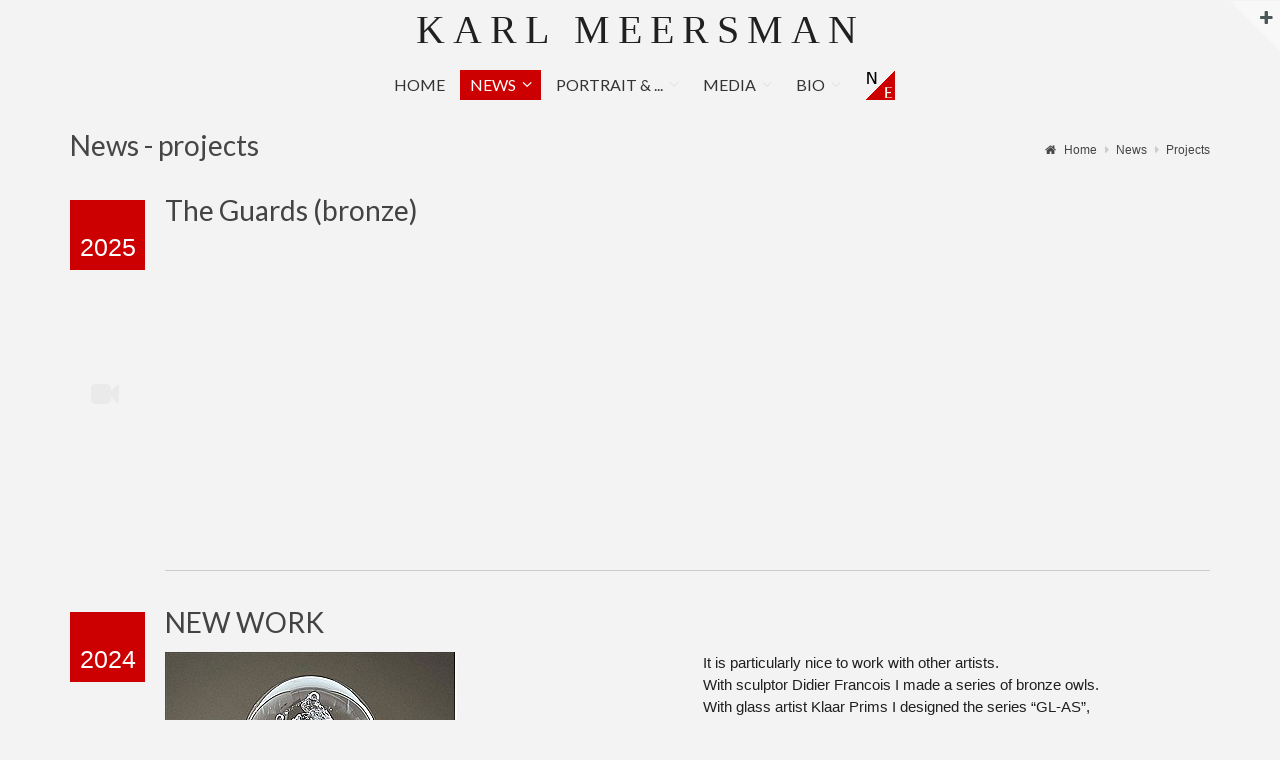

--- FILE ---
content_type: text/html
request_url: http://karlmeersman.be/en/news/projects
body_size: 16970
content:

<!DOCTYPE html>
<html lang="en">
	<head>
		<meta charset="utf-8">
        <meta http-equiv="X-UA-Compatible" content="IE=edge,chrome=1">
		<title>News - projects </title>
		<meta name="description" content="">
        <meta name="keywords" content="karm meersman, meersman karl, grafisch kunstenaar, illustrator, designer, ontwerper, cartoons, karikaturen, portretten,	illustraties, posters, schilderijen, objecten, interieurs, boeken, postzegels,  caricatures, portraits,illustrations,  paintings, objects, interiors,books, stamps" />
	    <meta name="Robots" content="index,follow" />
	    <meta name="revisit-after" content="15 days" />        		<meta name="author" content="Karl Meersman - E-mail: karl@karlmeersman.be - Tel: +32 (0)3 778 21 05" />
        <meta name="web_author" content="Creations bvba - Tel: +32 (0)50 673 199 - E-mail: info@creations.be" />
        <!-- Mobile Meta -->
		<meta name="viewport" content="width=device-width, initial-scale=1.0">

		<!-- Web Fonts -->
		<link href='http://fonts.googleapis.com/css?family=Lato:300,400,700,900,300italic,400italic,700italic' rel='stylesheet' type='text/css'>
		<link href='http://fonts.googleapis.com/css?family=Open+Sans:400italic,700italic,400,700,300&amp;subset=latin,latin-ext' rel='stylesheet' type='text/css'>
		<link href='http://fonts.googleapis.com/css?family=PT+Serif' rel='stylesheet' type='text/css'>

		<!-- Bootstrap core CSS -->
		<link href="/bootstrap/css/bootstrap.css" rel="stylesheet">

		<!-- Font Awesome CSS -->
		<link href="/fonts/font-awesome/css/font-awesome.css" rel="stylesheet">

		<!-- Plugins -->
		<link href="/plugins/flexslider/flexslider.css" rel="stylesheet">
		<link href="/css/animations.css" rel="stylesheet">
		
		<!-- iVega core CSS file -->
		<link href="/css/style.css" rel="stylesheet">

		<!-- Color Scheme (In order to change the color scheme, replace the blue.css with the color scheme that you prefer)-->
		<link href="/css/skins/gray.css" rel="stylesheet">

        <!-- fancybox CSS File-->
        <link rel="stylesheet" type="text/css" href="/js/fancybox/3.0/jquery.fancybox.css" media="screen" />

		<!-- Custom css --> 
		<link href="/css/custom.css?D=20150521" rel="stylesheet">
        <script src="https://www.google.com/recaptcha/api.js" async defer></script>

	</head>

	<body class="front preload" id="mijn-werk-globaal">

    <!-- page wrapper start (Add "boxed" class to page-wrapper in order to enable boxed layout mode) -->
<div style="display:none;">
    <img src="/f/home/Potlood-Close2.jpg" />
</div><div class="page-wrapper">
		
			<!-- scrollToTop start -->
			<div class="scrollToTop"><i class="fa fa-angle-up"></i></div>
			<!-- scrollToTop end -->

			<!-- preheader start -->
			<div class="preheader">
				<div class="container">
					<div class="preheader-content">
						<div class="row">
							<div class="col-md-12">
								
								<h2>Send me a message</h2>
								<div class="row">
									<form action="/en/news/projects" method="post">
                                        <input type="hidden" name="Firsttime" value="NO">										<div class="col-md-6">
											<div class="form-group name">
												<label for="sNaam">Name*</label>
												<input type="text" class="form-control" id="name" value="" name="sNaam">
											</div>
											<div class="form-group email">
												<label for="sEmail">E-mail*</label>
												<input type="email" class="form-control" id="email" value="" name="sEmail">
											</div>
										</div>
										<div class="col-md-6">
											<div class="form-group message">
												<label for="sMessage">Message*</label>
												<textarea class="form-control" rows="5" id="message" name="sMessage"></textarea>
											</div>
										</div>
										<div class="col-md-12">
                                            <div class="g-recaptcha" data-sitekey="6LfhtyAaAAAAAFZAznRTVKGTM4JXle7RWlkVUIPH" data-callback="recaptchaCallback"></div>
                                            <input type="hidden" class="hiddenRecaptcha required" name="hiddenRecaptcha" id="hiddenRecaptcha">
											<input type="submit" value="Send" name="btnSubmit" class="btn btn-default">
										</div>
									</form>
								</div>
							</div>
						</div>
					</div>
				</div>
				<div class="trigger">
					<a href="javascript:showPreHeader()" class="triangle"><i class="fa fa-plus"></i></a>
				</div>
			</div>
			<!-- preheader end -->

			<!-- main-navigation start (remove fixed class from main-navigation in order to disable fixed navigation mode)-->
			<div class="main-navigation fixed uk">
				<div class="container">
					<div class="row">
						<div class="col-md-12">
							<div class="site-slogan">
								<div class="site-slogan-main">KARL MEERSMAN</div>
							</div>

							<!-- navbar start -->
							<nav class="navbar navbar-default" role="navigation">

								<!-- Toggle get grouped for better mobile display -->
								<div class="navbar-header">
									<button type="button" class="navbar-toggle" data-toggle="collapse" data-target="#navbar-collapse-1">
										<span class="sr-only">Toggle navigation</span>
										<span class="icon-bar"></span>
										<span class="icon-bar"></span>
										<span class="icon-bar"></span>
									</button>
								</div>

								<!-- Collect the nav links, forms, and other content for toggling -->
								<div class="en collapse navbar-collapse" id="navbar-collapse-1">
									<ul class="nav navbar-nav navbar-main-menu">
										<li class="nodropdown">
											<a href="/en">Home</a>
										</li>
										<li class="dropdown active">
											<a href="#" class="dropdown-toggle" data-toggle="dropdown">News</a>
											<ul class="dropdown-menu">
												<li><a href="/en/news/projects">Projects</a></li>
												<li><a href="/en/news/archive">Archive</a></li>
											</ul>
										</li>
										<li class="dropdown">
											<a href="#" class="dropdown-toggle" data-toggle="dropdown">Portrait & ...</a>
											<ul class="dropdown-menu">
												<li><a href="/en/portrait/art-culture">Art & Culture</a></li>
												<li><a href="/en/portrait/politics">Politics</a></li>
												<li><a href="/en/portrait/other-work">Other work</a></li>
											</ul>
										</li>
										<li class="dropdown">
											<a href="#" class="dropdown-toggle" data-toggle="dropdown">Media</a>
											<ul class="dropdown-menu">
												<li><a href="/en/media/video">Video</a></li>
												<li><a href="/en/media/audio">Audio</a></li>
                                                <li><a href="/en/media/books">Books</a></li>
											</ul>
										</li>
										<li class="dropdown">
											<a href="#" class="dropdown-toggle" data-toggle="dropdown">Bio</a>
											<ul class="dropdown-menu">
												<li><a href="/en/bio/karl">Karl</a></li>
												<li><a href="/en/bio/texts">Texts</a></li>
											</ul>
										</li>
                                        <li><a href="/nl" style="height: 30px;"><img src="/images/Taal-EN0.png" title="Bekijk de pagina in het Nederlands" style="margin-top:-5px;" /></a></li>
									</ul>
									
								</div>
							</nav>
							<!-- navbar end -->

						</div>
					</div>
				</div>
			</div>
			<!-- main-navigation end -->		

			<!-- main start -->
			<section class="main">

				<!-- page intro start -->
				<div class="page-intro">
					<div class="container">
						<div class="row">
							<div class="col-md-6">
								<h1 class="page-title">News - projects</h1>
							</div>
							<div class="col-md-6">
								<div class="breadcrumb-wrapper">
									<ol class="breadcrumb">
										<li><a href="/en"><i class="fa fa-home"></i>Home</a></li>
                                        
                                        <li><a href="#">News</a></li>
                                        <li><a href="#">Projects</a></li>
                                        
									</ol>
								</div>
							</div>
						</div>
					</div>
				</div>
				<!-- page intro end -->

                <!-- main content wrapper start -->
				<div class="main-content-wrapper">
					<div class="container">
						<div class="row">
                        <!-- main content start -->
							<section class="main-content col-md-12">
                                <!-- blogpost start -->
<a name='227701'></a>
<article class="clearfix blogpost">
     <div class="post-date">
         <span class="day">&nbsp;</span>
         <span class="day">2025</span>
     </div>
     <div class="blogpost-content clearfix">
         <header>
             <h2>The Guards (bronze)</h2>
         </header>
         <div class="row">
             <div class="col-sm-6">

<div class="mask-wrapper"><div class="responsive-iframe">
<iframe src="https://www.youtube.com/embed/CuH4D2rf4_w" title="Youtube" frameborder="0" allowfullscreen></iframe>
</div><div class="image-label"><i class="fa fa-video-camera"></i></div></div>

             </div>
             <div class="col-sm-6">
                 <div class="blogpost-body">
                     <p><leeg></leeg></p>
                     <p></p>
                     <p></p>
                 </div>
             </div>
         </div>
         
     </div>
</article>
<!-- blogpost end -->
<!-- blogpost start -->
<a name='227667'></a>
<article class="clearfix blogpost">
     <div class="post-date">
         <span class="day">&nbsp;</span>
         <span class="day">2024</span>
     </div>
     <div class="blogpost-content clearfix">
         <header>
             <h2><a href="/en/news/projects/../new-work-227667">NEW WORK</a></h2>
         </header>
         <div class="row">
             <div class="col-sm-6">
<a href="/en/news/projects/../new-work-227667" class="image-wrapper mask-wrapper">
   <img src="/ImsFiles/74/74-268-20241211215515.jpg" alt="Graphite in glass and OWL sitting on plinth bronze">
   <span class="mask"><span class="triangle"><i class="fa fa-link"></i></span></span>
</a>


             </div>
             <div class="col-sm-6">
                 <div class="blogpost-body">
                     <p>It is particularly nice to work with other artists.<br />
With sculptor Didier Francois I made a series of bronze owls.<br />
With glass artist Klaar Prims I designed the series “GL-AS”,<br />
graphite was incorporated into the glass during the creation process.</p>
                     <p></p>
                     <p></p>
                 </div>
             </div>
         </div>
         <a href="/en/news/projects/../new-work-227667" class="btn btn-default more pull-right">Read more <i class="fa fa-angle-double-right"></i></a>
     </div>
</article>
<!-- blogpost end -->

								<!-- pagination start -->
                                <ul class="pagination">
</ul>

								<!-- pagination end -->

							</section>
                        <!-- main content end -->
						</div>
					</div>
				</div>
				<!-- main content wrapper end -->

			</section>
			<!-- main end -->

                    <!-- footer start -->
            <footer>
			<div class="header-top">
				<div class="container">
					<div class="row">
						<div class="col-md-12">
							<ul class="info" style="float:left;">
								<li><i class="fa fa-home"></i>Houten Schoen 82 - 9100 Sint-Niklaas - Belgium</li>
								<li><i class="fa fa-phone"></i>+32 (0)476 42 09 40</li>
								<li><i class="fa fa-envelope"></i><a href="mailto:karl@karlmeersman.be?Subject=Website Contact">karl@karlmeersman.be</a></li>
							</ul>
                            <div class="logos">
                                <a href="http://www.uitgeverijkannibaal.be" target="_new" alt="Uitgeverij Hannibal" title="Uitgeverij Hannibal"><img src="/logos/Uitgeverij-Hannibal.png" /></a>
                                <a href="http://www.roularta.be/" target="_new" alt="Roularta Media Group" title="Roularta Media Group"><img src="/logos/Roularta-Media-Group.png" /></a>
                                <a href="http://trends.knack.be/economie/" target="_new" alt="Trends Cash" title="Trends Cash"><img src="/logos/Trends-Cash.png" /></a>
                                <a href="http://focus.knack.be/entertainment/" target="_new" alt="Knack Focus" title="Knack Focus"><img src="/logos/Knack-Focus.be.png" /></a>
                                <a href="http://www.Knack.be" target="_new" alt="Knack.be" title="Knack.be"><img src="/logos/Knack.be.png" /></a>
                            </div>
						</div>
					</div>
				</div>
                <div class="container" style="padding-bottom:2px;">
                    <div class="row">
                        <div class="col-md-12"><div class="creationsfooter"><a href="" title="Copyright">&copy;</a> - <a href="http://creations.be" target="_new" title="Website by Creations.be">website by Creations.be</a></div></div>
                    </div>
		        </div>
            </div>
			<!-- footer end -->
            </footer>
		</div>
            <!-- page wrapper end -->

		<!-- JavaScript files placed at the end of the document so the pages load faster
		================================================== -->
		<!-- Jquery and Bootstap core js files -->
		<!-- <script type="text/javascript" src="/plugins/jquery.min.js"></script> -->
        <script type="text/javascript" src="http://code.jquery.com/jquery-1.11.1.min.js"></script>

        <!-- <script type="text/javascript" src="/plugins/jquery.2.1.1.js"></script>-->
    
		<script type="text/javascript" src="/bootstrap/js/bootstrap.min.js"></script>

		<!-- Modernizr javascript -->
		<script type="text/javascript" src="/plugins/modernizr.js"></script>

		<!-- Flexslider javascript -->
		<script type="text/javascript" src="/plugins/flexslider/jquery.flexslider.js"></script>

        <!-- Isotope javascript -->
        <script type="text/javascript" src="/plugins/isotope/isotope.pkgd.min.js"></script>

		<!-- Owl carousel javascript -->
		<script type="text/javascript" src="/plugins/owl-carousel/owl.carousel.js"></script>

		<!-- Magnific Popup javascript -->
		<script type="text/javascript" src="/plugins/magnific-popup/jquery.magnific-popup.min.js"></script>

		<!-- Appear javascript -->
		<script type="text/javascript" src="/plugins/jquery.appear.js"></script>

		<!-- Count To javascript -->
		<script type="text/javascript" src="/plugins/jquery.countTo.js"></script>

		<!-- Flowtype javascript -->
		<script type="text/javascript" src="/plugins/flowtype.js"></script>   

		<!-- Parallax javascript -->
		<script src="/plugins/jquery.parallax-1.1.3.js"></script>

		<!-- Contact form -->
		<script src="/plugins/jquery.validate.js"></script>

		<!-- Initialization of Plugins -->
		<script type="text/javascript" src="/js/template.js"></script>

        <!-- fancybox -->
        <script type="text/javascript" src="/js/fancybox/3.0/jquery.fancybox.js"></script>



        <!-- fancybox start -->
        <script type="text/javascript">
            $(document).ready(function () {
                $("a[rel=groep]")
                    .fancybox({
                        margin: [0, 0, 0, 0],
                        padding: [0, 0, 0, 0],
                        openEffect: 'elastic',
                        closeEffect: 'elastic',
                        afterLoad: function () {
                            if (this.title) {
                                var imgTitle = this.title;
                                this.title = '<div class="fancyboxtitle">' + imgTitle + '</div>';
                            }
                        }

                    });
            });

            
        </script>     
        
        <style type="text/css">

        .fancyboxtitle {margin-right:5px;}
        .fancybox-title {min-height: 70px; background-color: #EBEBEB; padding: 5px;}
        .addthis_default_style {float:left;width:200px;margin:5px 5px 0 0px;}
        .addthis_default_style   .at4-icon{width: 30px;height: 30px;line-height: 30px;background-size: 30px !important;margin-right:5px;}
        </style>
<script>
  (function(i,s,o,g,r,a,m){i['GoogleAnalyticsObject']=r;i[r]=i[r]||function(){
  (i[r].q=i[r].q||[]).push(arguments)},i[r].l=1*new Date();a=s.createElement(o),
  m=s.getElementsByTagName(o)[0];a.async=1;a.src=g;m.parentNode.insertBefore(a,m)
  })(window,document,'script','//www.google-analytics.com/analytics.js','ga');

  ga('create', 'UA-465695-21', 'auto');
  ga('send', 'pageview');

</script>

	</body>
</html>


--- FILE ---
content_type: text/html; charset=utf-8
request_url: https://www.google.com/recaptcha/api2/anchor?ar=1&k=6LfhtyAaAAAAAFZAznRTVKGTM4JXle7RWlkVUIPH&co=aHR0cDovL2thcmxtZWVyc21hbi5iZTo4MA..&hl=en&v=PoyoqOPhxBO7pBk68S4YbpHZ&size=normal&anchor-ms=20000&execute-ms=30000&cb=o66g85u17ppq
body_size: 49562
content:
<!DOCTYPE HTML><html dir="ltr" lang="en"><head><meta http-equiv="Content-Type" content="text/html; charset=UTF-8">
<meta http-equiv="X-UA-Compatible" content="IE=edge">
<title>reCAPTCHA</title>
<style type="text/css">
/* cyrillic-ext */
@font-face {
  font-family: 'Roboto';
  font-style: normal;
  font-weight: 400;
  font-stretch: 100%;
  src: url(//fonts.gstatic.com/s/roboto/v48/KFO7CnqEu92Fr1ME7kSn66aGLdTylUAMa3GUBHMdazTgWw.woff2) format('woff2');
  unicode-range: U+0460-052F, U+1C80-1C8A, U+20B4, U+2DE0-2DFF, U+A640-A69F, U+FE2E-FE2F;
}
/* cyrillic */
@font-face {
  font-family: 'Roboto';
  font-style: normal;
  font-weight: 400;
  font-stretch: 100%;
  src: url(//fonts.gstatic.com/s/roboto/v48/KFO7CnqEu92Fr1ME7kSn66aGLdTylUAMa3iUBHMdazTgWw.woff2) format('woff2');
  unicode-range: U+0301, U+0400-045F, U+0490-0491, U+04B0-04B1, U+2116;
}
/* greek-ext */
@font-face {
  font-family: 'Roboto';
  font-style: normal;
  font-weight: 400;
  font-stretch: 100%;
  src: url(//fonts.gstatic.com/s/roboto/v48/KFO7CnqEu92Fr1ME7kSn66aGLdTylUAMa3CUBHMdazTgWw.woff2) format('woff2');
  unicode-range: U+1F00-1FFF;
}
/* greek */
@font-face {
  font-family: 'Roboto';
  font-style: normal;
  font-weight: 400;
  font-stretch: 100%;
  src: url(//fonts.gstatic.com/s/roboto/v48/KFO7CnqEu92Fr1ME7kSn66aGLdTylUAMa3-UBHMdazTgWw.woff2) format('woff2');
  unicode-range: U+0370-0377, U+037A-037F, U+0384-038A, U+038C, U+038E-03A1, U+03A3-03FF;
}
/* math */
@font-face {
  font-family: 'Roboto';
  font-style: normal;
  font-weight: 400;
  font-stretch: 100%;
  src: url(//fonts.gstatic.com/s/roboto/v48/KFO7CnqEu92Fr1ME7kSn66aGLdTylUAMawCUBHMdazTgWw.woff2) format('woff2');
  unicode-range: U+0302-0303, U+0305, U+0307-0308, U+0310, U+0312, U+0315, U+031A, U+0326-0327, U+032C, U+032F-0330, U+0332-0333, U+0338, U+033A, U+0346, U+034D, U+0391-03A1, U+03A3-03A9, U+03B1-03C9, U+03D1, U+03D5-03D6, U+03F0-03F1, U+03F4-03F5, U+2016-2017, U+2034-2038, U+203C, U+2040, U+2043, U+2047, U+2050, U+2057, U+205F, U+2070-2071, U+2074-208E, U+2090-209C, U+20D0-20DC, U+20E1, U+20E5-20EF, U+2100-2112, U+2114-2115, U+2117-2121, U+2123-214F, U+2190, U+2192, U+2194-21AE, U+21B0-21E5, U+21F1-21F2, U+21F4-2211, U+2213-2214, U+2216-22FF, U+2308-230B, U+2310, U+2319, U+231C-2321, U+2336-237A, U+237C, U+2395, U+239B-23B7, U+23D0, U+23DC-23E1, U+2474-2475, U+25AF, U+25B3, U+25B7, U+25BD, U+25C1, U+25CA, U+25CC, U+25FB, U+266D-266F, U+27C0-27FF, U+2900-2AFF, U+2B0E-2B11, U+2B30-2B4C, U+2BFE, U+3030, U+FF5B, U+FF5D, U+1D400-1D7FF, U+1EE00-1EEFF;
}
/* symbols */
@font-face {
  font-family: 'Roboto';
  font-style: normal;
  font-weight: 400;
  font-stretch: 100%;
  src: url(//fonts.gstatic.com/s/roboto/v48/KFO7CnqEu92Fr1ME7kSn66aGLdTylUAMaxKUBHMdazTgWw.woff2) format('woff2');
  unicode-range: U+0001-000C, U+000E-001F, U+007F-009F, U+20DD-20E0, U+20E2-20E4, U+2150-218F, U+2190, U+2192, U+2194-2199, U+21AF, U+21E6-21F0, U+21F3, U+2218-2219, U+2299, U+22C4-22C6, U+2300-243F, U+2440-244A, U+2460-24FF, U+25A0-27BF, U+2800-28FF, U+2921-2922, U+2981, U+29BF, U+29EB, U+2B00-2BFF, U+4DC0-4DFF, U+FFF9-FFFB, U+10140-1018E, U+10190-1019C, U+101A0, U+101D0-101FD, U+102E0-102FB, U+10E60-10E7E, U+1D2C0-1D2D3, U+1D2E0-1D37F, U+1F000-1F0FF, U+1F100-1F1AD, U+1F1E6-1F1FF, U+1F30D-1F30F, U+1F315, U+1F31C, U+1F31E, U+1F320-1F32C, U+1F336, U+1F378, U+1F37D, U+1F382, U+1F393-1F39F, U+1F3A7-1F3A8, U+1F3AC-1F3AF, U+1F3C2, U+1F3C4-1F3C6, U+1F3CA-1F3CE, U+1F3D4-1F3E0, U+1F3ED, U+1F3F1-1F3F3, U+1F3F5-1F3F7, U+1F408, U+1F415, U+1F41F, U+1F426, U+1F43F, U+1F441-1F442, U+1F444, U+1F446-1F449, U+1F44C-1F44E, U+1F453, U+1F46A, U+1F47D, U+1F4A3, U+1F4B0, U+1F4B3, U+1F4B9, U+1F4BB, U+1F4BF, U+1F4C8-1F4CB, U+1F4D6, U+1F4DA, U+1F4DF, U+1F4E3-1F4E6, U+1F4EA-1F4ED, U+1F4F7, U+1F4F9-1F4FB, U+1F4FD-1F4FE, U+1F503, U+1F507-1F50B, U+1F50D, U+1F512-1F513, U+1F53E-1F54A, U+1F54F-1F5FA, U+1F610, U+1F650-1F67F, U+1F687, U+1F68D, U+1F691, U+1F694, U+1F698, U+1F6AD, U+1F6B2, U+1F6B9-1F6BA, U+1F6BC, U+1F6C6-1F6CF, U+1F6D3-1F6D7, U+1F6E0-1F6EA, U+1F6F0-1F6F3, U+1F6F7-1F6FC, U+1F700-1F7FF, U+1F800-1F80B, U+1F810-1F847, U+1F850-1F859, U+1F860-1F887, U+1F890-1F8AD, U+1F8B0-1F8BB, U+1F8C0-1F8C1, U+1F900-1F90B, U+1F93B, U+1F946, U+1F984, U+1F996, U+1F9E9, U+1FA00-1FA6F, U+1FA70-1FA7C, U+1FA80-1FA89, U+1FA8F-1FAC6, U+1FACE-1FADC, U+1FADF-1FAE9, U+1FAF0-1FAF8, U+1FB00-1FBFF;
}
/* vietnamese */
@font-face {
  font-family: 'Roboto';
  font-style: normal;
  font-weight: 400;
  font-stretch: 100%;
  src: url(//fonts.gstatic.com/s/roboto/v48/KFO7CnqEu92Fr1ME7kSn66aGLdTylUAMa3OUBHMdazTgWw.woff2) format('woff2');
  unicode-range: U+0102-0103, U+0110-0111, U+0128-0129, U+0168-0169, U+01A0-01A1, U+01AF-01B0, U+0300-0301, U+0303-0304, U+0308-0309, U+0323, U+0329, U+1EA0-1EF9, U+20AB;
}
/* latin-ext */
@font-face {
  font-family: 'Roboto';
  font-style: normal;
  font-weight: 400;
  font-stretch: 100%;
  src: url(//fonts.gstatic.com/s/roboto/v48/KFO7CnqEu92Fr1ME7kSn66aGLdTylUAMa3KUBHMdazTgWw.woff2) format('woff2');
  unicode-range: U+0100-02BA, U+02BD-02C5, U+02C7-02CC, U+02CE-02D7, U+02DD-02FF, U+0304, U+0308, U+0329, U+1D00-1DBF, U+1E00-1E9F, U+1EF2-1EFF, U+2020, U+20A0-20AB, U+20AD-20C0, U+2113, U+2C60-2C7F, U+A720-A7FF;
}
/* latin */
@font-face {
  font-family: 'Roboto';
  font-style: normal;
  font-weight: 400;
  font-stretch: 100%;
  src: url(//fonts.gstatic.com/s/roboto/v48/KFO7CnqEu92Fr1ME7kSn66aGLdTylUAMa3yUBHMdazQ.woff2) format('woff2');
  unicode-range: U+0000-00FF, U+0131, U+0152-0153, U+02BB-02BC, U+02C6, U+02DA, U+02DC, U+0304, U+0308, U+0329, U+2000-206F, U+20AC, U+2122, U+2191, U+2193, U+2212, U+2215, U+FEFF, U+FFFD;
}
/* cyrillic-ext */
@font-face {
  font-family: 'Roboto';
  font-style: normal;
  font-weight: 500;
  font-stretch: 100%;
  src: url(//fonts.gstatic.com/s/roboto/v48/KFO7CnqEu92Fr1ME7kSn66aGLdTylUAMa3GUBHMdazTgWw.woff2) format('woff2');
  unicode-range: U+0460-052F, U+1C80-1C8A, U+20B4, U+2DE0-2DFF, U+A640-A69F, U+FE2E-FE2F;
}
/* cyrillic */
@font-face {
  font-family: 'Roboto';
  font-style: normal;
  font-weight: 500;
  font-stretch: 100%;
  src: url(//fonts.gstatic.com/s/roboto/v48/KFO7CnqEu92Fr1ME7kSn66aGLdTylUAMa3iUBHMdazTgWw.woff2) format('woff2');
  unicode-range: U+0301, U+0400-045F, U+0490-0491, U+04B0-04B1, U+2116;
}
/* greek-ext */
@font-face {
  font-family: 'Roboto';
  font-style: normal;
  font-weight: 500;
  font-stretch: 100%;
  src: url(//fonts.gstatic.com/s/roboto/v48/KFO7CnqEu92Fr1ME7kSn66aGLdTylUAMa3CUBHMdazTgWw.woff2) format('woff2');
  unicode-range: U+1F00-1FFF;
}
/* greek */
@font-face {
  font-family: 'Roboto';
  font-style: normal;
  font-weight: 500;
  font-stretch: 100%;
  src: url(//fonts.gstatic.com/s/roboto/v48/KFO7CnqEu92Fr1ME7kSn66aGLdTylUAMa3-UBHMdazTgWw.woff2) format('woff2');
  unicode-range: U+0370-0377, U+037A-037F, U+0384-038A, U+038C, U+038E-03A1, U+03A3-03FF;
}
/* math */
@font-face {
  font-family: 'Roboto';
  font-style: normal;
  font-weight: 500;
  font-stretch: 100%;
  src: url(//fonts.gstatic.com/s/roboto/v48/KFO7CnqEu92Fr1ME7kSn66aGLdTylUAMawCUBHMdazTgWw.woff2) format('woff2');
  unicode-range: U+0302-0303, U+0305, U+0307-0308, U+0310, U+0312, U+0315, U+031A, U+0326-0327, U+032C, U+032F-0330, U+0332-0333, U+0338, U+033A, U+0346, U+034D, U+0391-03A1, U+03A3-03A9, U+03B1-03C9, U+03D1, U+03D5-03D6, U+03F0-03F1, U+03F4-03F5, U+2016-2017, U+2034-2038, U+203C, U+2040, U+2043, U+2047, U+2050, U+2057, U+205F, U+2070-2071, U+2074-208E, U+2090-209C, U+20D0-20DC, U+20E1, U+20E5-20EF, U+2100-2112, U+2114-2115, U+2117-2121, U+2123-214F, U+2190, U+2192, U+2194-21AE, U+21B0-21E5, U+21F1-21F2, U+21F4-2211, U+2213-2214, U+2216-22FF, U+2308-230B, U+2310, U+2319, U+231C-2321, U+2336-237A, U+237C, U+2395, U+239B-23B7, U+23D0, U+23DC-23E1, U+2474-2475, U+25AF, U+25B3, U+25B7, U+25BD, U+25C1, U+25CA, U+25CC, U+25FB, U+266D-266F, U+27C0-27FF, U+2900-2AFF, U+2B0E-2B11, U+2B30-2B4C, U+2BFE, U+3030, U+FF5B, U+FF5D, U+1D400-1D7FF, U+1EE00-1EEFF;
}
/* symbols */
@font-face {
  font-family: 'Roboto';
  font-style: normal;
  font-weight: 500;
  font-stretch: 100%;
  src: url(//fonts.gstatic.com/s/roboto/v48/KFO7CnqEu92Fr1ME7kSn66aGLdTylUAMaxKUBHMdazTgWw.woff2) format('woff2');
  unicode-range: U+0001-000C, U+000E-001F, U+007F-009F, U+20DD-20E0, U+20E2-20E4, U+2150-218F, U+2190, U+2192, U+2194-2199, U+21AF, U+21E6-21F0, U+21F3, U+2218-2219, U+2299, U+22C4-22C6, U+2300-243F, U+2440-244A, U+2460-24FF, U+25A0-27BF, U+2800-28FF, U+2921-2922, U+2981, U+29BF, U+29EB, U+2B00-2BFF, U+4DC0-4DFF, U+FFF9-FFFB, U+10140-1018E, U+10190-1019C, U+101A0, U+101D0-101FD, U+102E0-102FB, U+10E60-10E7E, U+1D2C0-1D2D3, U+1D2E0-1D37F, U+1F000-1F0FF, U+1F100-1F1AD, U+1F1E6-1F1FF, U+1F30D-1F30F, U+1F315, U+1F31C, U+1F31E, U+1F320-1F32C, U+1F336, U+1F378, U+1F37D, U+1F382, U+1F393-1F39F, U+1F3A7-1F3A8, U+1F3AC-1F3AF, U+1F3C2, U+1F3C4-1F3C6, U+1F3CA-1F3CE, U+1F3D4-1F3E0, U+1F3ED, U+1F3F1-1F3F3, U+1F3F5-1F3F7, U+1F408, U+1F415, U+1F41F, U+1F426, U+1F43F, U+1F441-1F442, U+1F444, U+1F446-1F449, U+1F44C-1F44E, U+1F453, U+1F46A, U+1F47D, U+1F4A3, U+1F4B0, U+1F4B3, U+1F4B9, U+1F4BB, U+1F4BF, U+1F4C8-1F4CB, U+1F4D6, U+1F4DA, U+1F4DF, U+1F4E3-1F4E6, U+1F4EA-1F4ED, U+1F4F7, U+1F4F9-1F4FB, U+1F4FD-1F4FE, U+1F503, U+1F507-1F50B, U+1F50D, U+1F512-1F513, U+1F53E-1F54A, U+1F54F-1F5FA, U+1F610, U+1F650-1F67F, U+1F687, U+1F68D, U+1F691, U+1F694, U+1F698, U+1F6AD, U+1F6B2, U+1F6B9-1F6BA, U+1F6BC, U+1F6C6-1F6CF, U+1F6D3-1F6D7, U+1F6E0-1F6EA, U+1F6F0-1F6F3, U+1F6F7-1F6FC, U+1F700-1F7FF, U+1F800-1F80B, U+1F810-1F847, U+1F850-1F859, U+1F860-1F887, U+1F890-1F8AD, U+1F8B0-1F8BB, U+1F8C0-1F8C1, U+1F900-1F90B, U+1F93B, U+1F946, U+1F984, U+1F996, U+1F9E9, U+1FA00-1FA6F, U+1FA70-1FA7C, U+1FA80-1FA89, U+1FA8F-1FAC6, U+1FACE-1FADC, U+1FADF-1FAE9, U+1FAF0-1FAF8, U+1FB00-1FBFF;
}
/* vietnamese */
@font-face {
  font-family: 'Roboto';
  font-style: normal;
  font-weight: 500;
  font-stretch: 100%;
  src: url(//fonts.gstatic.com/s/roboto/v48/KFO7CnqEu92Fr1ME7kSn66aGLdTylUAMa3OUBHMdazTgWw.woff2) format('woff2');
  unicode-range: U+0102-0103, U+0110-0111, U+0128-0129, U+0168-0169, U+01A0-01A1, U+01AF-01B0, U+0300-0301, U+0303-0304, U+0308-0309, U+0323, U+0329, U+1EA0-1EF9, U+20AB;
}
/* latin-ext */
@font-face {
  font-family: 'Roboto';
  font-style: normal;
  font-weight: 500;
  font-stretch: 100%;
  src: url(//fonts.gstatic.com/s/roboto/v48/KFO7CnqEu92Fr1ME7kSn66aGLdTylUAMa3KUBHMdazTgWw.woff2) format('woff2');
  unicode-range: U+0100-02BA, U+02BD-02C5, U+02C7-02CC, U+02CE-02D7, U+02DD-02FF, U+0304, U+0308, U+0329, U+1D00-1DBF, U+1E00-1E9F, U+1EF2-1EFF, U+2020, U+20A0-20AB, U+20AD-20C0, U+2113, U+2C60-2C7F, U+A720-A7FF;
}
/* latin */
@font-face {
  font-family: 'Roboto';
  font-style: normal;
  font-weight: 500;
  font-stretch: 100%;
  src: url(//fonts.gstatic.com/s/roboto/v48/KFO7CnqEu92Fr1ME7kSn66aGLdTylUAMa3yUBHMdazQ.woff2) format('woff2');
  unicode-range: U+0000-00FF, U+0131, U+0152-0153, U+02BB-02BC, U+02C6, U+02DA, U+02DC, U+0304, U+0308, U+0329, U+2000-206F, U+20AC, U+2122, U+2191, U+2193, U+2212, U+2215, U+FEFF, U+FFFD;
}
/* cyrillic-ext */
@font-face {
  font-family: 'Roboto';
  font-style: normal;
  font-weight: 900;
  font-stretch: 100%;
  src: url(//fonts.gstatic.com/s/roboto/v48/KFO7CnqEu92Fr1ME7kSn66aGLdTylUAMa3GUBHMdazTgWw.woff2) format('woff2');
  unicode-range: U+0460-052F, U+1C80-1C8A, U+20B4, U+2DE0-2DFF, U+A640-A69F, U+FE2E-FE2F;
}
/* cyrillic */
@font-face {
  font-family: 'Roboto';
  font-style: normal;
  font-weight: 900;
  font-stretch: 100%;
  src: url(//fonts.gstatic.com/s/roboto/v48/KFO7CnqEu92Fr1ME7kSn66aGLdTylUAMa3iUBHMdazTgWw.woff2) format('woff2');
  unicode-range: U+0301, U+0400-045F, U+0490-0491, U+04B0-04B1, U+2116;
}
/* greek-ext */
@font-face {
  font-family: 'Roboto';
  font-style: normal;
  font-weight: 900;
  font-stretch: 100%;
  src: url(//fonts.gstatic.com/s/roboto/v48/KFO7CnqEu92Fr1ME7kSn66aGLdTylUAMa3CUBHMdazTgWw.woff2) format('woff2');
  unicode-range: U+1F00-1FFF;
}
/* greek */
@font-face {
  font-family: 'Roboto';
  font-style: normal;
  font-weight: 900;
  font-stretch: 100%;
  src: url(//fonts.gstatic.com/s/roboto/v48/KFO7CnqEu92Fr1ME7kSn66aGLdTylUAMa3-UBHMdazTgWw.woff2) format('woff2');
  unicode-range: U+0370-0377, U+037A-037F, U+0384-038A, U+038C, U+038E-03A1, U+03A3-03FF;
}
/* math */
@font-face {
  font-family: 'Roboto';
  font-style: normal;
  font-weight: 900;
  font-stretch: 100%;
  src: url(//fonts.gstatic.com/s/roboto/v48/KFO7CnqEu92Fr1ME7kSn66aGLdTylUAMawCUBHMdazTgWw.woff2) format('woff2');
  unicode-range: U+0302-0303, U+0305, U+0307-0308, U+0310, U+0312, U+0315, U+031A, U+0326-0327, U+032C, U+032F-0330, U+0332-0333, U+0338, U+033A, U+0346, U+034D, U+0391-03A1, U+03A3-03A9, U+03B1-03C9, U+03D1, U+03D5-03D6, U+03F0-03F1, U+03F4-03F5, U+2016-2017, U+2034-2038, U+203C, U+2040, U+2043, U+2047, U+2050, U+2057, U+205F, U+2070-2071, U+2074-208E, U+2090-209C, U+20D0-20DC, U+20E1, U+20E5-20EF, U+2100-2112, U+2114-2115, U+2117-2121, U+2123-214F, U+2190, U+2192, U+2194-21AE, U+21B0-21E5, U+21F1-21F2, U+21F4-2211, U+2213-2214, U+2216-22FF, U+2308-230B, U+2310, U+2319, U+231C-2321, U+2336-237A, U+237C, U+2395, U+239B-23B7, U+23D0, U+23DC-23E1, U+2474-2475, U+25AF, U+25B3, U+25B7, U+25BD, U+25C1, U+25CA, U+25CC, U+25FB, U+266D-266F, U+27C0-27FF, U+2900-2AFF, U+2B0E-2B11, U+2B30-2B4C, U+2BFE, U+3030, U+FF5B, U+FF5D, U+1D400-1D7FF, U+1EE00-1EEFF;
}
/* symbols */
@font-face {
  font-family: 'Roboto';
  font-style: normal;
  font-weight: 900;
  font-stretch: 100%;
  src: url(//fonts.gstatic.com/s/roboto/v48/KFO7CnqEu92Fr1ME7kSn66aGLdTylUAMaxKUBHMdazTgWw.woff2) format('woff2');
  unicode-range: U+0001-000C, U+000E-001F, U+007F-009F, U+20DD-20E0, U+20E2-20E4, U+2150-218F, U+2190, U+2192, U+2194-2199, U+21AF, U+21E6-21F0, U+21F3, U+2218-2219, U+2299, U+22C4-22C6, U+2300-243F, U+2440-244A, U+2460-24FF, U+25A0-27BF, U+2800-28FF, U+2921-2922, U+2981, U+29BF, U+29EB, U+2B00-2BFF, U+4DC0-4DFF, U+FFF9-FFFB, U+10140-1018E, U+10190-1019C, U+101A0, U+101D0-101FD, U+102E0-102FB, U+10E60-10E7E, U+1D2C0-1D2D3, U+1D2E0-1D37F, U+1F000-1F0FF, U+1F100-1F1AD, U+1F1E6-1F1FF, U+1F30D-1F30F, U+1F315, U+1F31C, U+1F31E, U+1F320-1F32C, U+1F336, U+1F378, U+1F37D, U+1F382, U+1F393-1F39F, U+1F3A7-1F3A8, U+1F3AC-1F3AF, U+1F3C2, U+1F3C4-1F3C6, U+1F3CA-1F3CE, U+1F3D4-1F3E0, U+1F3ED, U+1F3F1-1F3F3, U+1F3F5-1F3F7, U+1F408, U+1F415, U+1F41F, U+1F426, U+1F43F, U+1F441-1F442, U+1F444, U+1F446-1F449, U+1F44C-1F44E, U+1F453, U+1F46A, U+1F47D, U+1F4A3, U+1F4B0, U+1F4B3, U+1F4B9, U+1F4BB, U+1F4BF, U+1F4C8-1F4CB, U+1F4D6, U+1F4DA, U+1F4DF, U+1F4E3-1F4E6, U+1F4EA-1F4ED, U+1F4F7, U+1F4F9-1F4FB, U+1F4FD-1F4FE, U+1F503, U+1F507-1F50B, U+1F50D, U+1F512-1F513, U+1F53E-1F54A, U+1F54F-1F5FA, U+1F610, U+1F650-1F67F, U+1F687, U+1F68D, U+1F691, U+1F694, U+1F698, U+1F6AD, U+1F6B2, U+1F6B9-1F6BA, U+1F6BC, U+1F6C6-1F6CF, U+1F6D3-1F6D7, U+1F6E0-1F6EA, U+1F6F0-1F6F3, U+1F6F7-1F6FC, U+1F700-1F7FF, U+1F800-1F80B, U+1F810-1F847, U+1F850-1F859, U+1F860-1F887, U+1F890-1F8AD, U+1F8B0-1F8BB, U+1F8C0-1F8C1, U+1F900-1F90B, U+1F93B, U+1F946, U+1F984, U+1F996, U+1F9E9, U+1FA00-1FA6F, U+1FA70-1FA7C, U+1FA80-1FA89, U+1FA8F-1FAC6, U+1FACE-1FADC, U+1FADF-1FAE9, U+1FAF0-1FAF8, U+1FB00-1FBFF;
}
/* vietnamese */
@font-face {
  font-family: 'Roboto';
  font-style: normal;
  font-weight: 900;
  font-stretch: 100%;
  src: url(//fonts.gstatic.com/s/roboto/v48/KFO7CnqEu92Fr1ME7kSn66aGLdTylUAMa3OUBHMdazTgWw.woff2) format('woff2');
  unicode-range: U+0102-0103, U+0110-0111, U+0128-0129, U+0168-0169, U+01A0-01A1, U+01AF-01B0, U+0300-0301, U+0303-0304, U+0308-0309, U+0323, U+0329, U+1EA0-1EF9, U+20AB;
}
/* latin-ext */
@font-face {
  font-family: 'Roboto';
  font-style: normal;
  font-weight: 900;
  font-stretch: 100%;
  src: url(//fonts.gstatic.com/s/roboto/v48/KFO7CnqEu92Fr1ME7kSn66aGLdTylUAMa3KUBHMdazTgWw.woff2) format('woff2');
  unicode-range: U+0100-02BA, U+02BD-02C5, U+02C7-02CC, U+02CE-02D7, U+02DD-02FF, U+0304, U+0308, U+0329, U+1D00-1DBF, U+1E00-1E9F, U+1EF2-1EFF, U+2020, U+20A0-20AB, U+20AD-20C0, U+2113, U+2C60-2C7F, U+A720-A7FF;
}
/* latin */
@font-face {
  font-family: 'Roboto';
  font-style: normal;
  font-weight: 900;
  font-stretch: 100%;
  src: url(//fonts.gstatic.com/s/roboto/v48/KFO7CnqEu92Fr1ME7kSn66aGLdTylUAMa3yUBHMdazQ.woff2) format('woff2');
  unicode-range: U+0000-00FF, U+0131, U+0152-0153, U+02BB-02BC, U+02C6, U+02DA, U+02DC, U+0304, U+0308, U+0329, U+2000-206F, U+20AC, U+2122, U+2191, U+2193, U+2212, U+2215, U+FEFF, U+FFFD;
}

</style>
<link rel="stylesheet" type="text/css" href="https://www.gstatic.com/recaptcha/releases/PoyoqOPhxBO7pBk68S4YbpHZ/styles__ltr.css">
<script nonce="E-f2YXrRgg5-qG47ruz5TQ" type="text/javascript">window['__recaptcha_api'] = 'https://www.google.com/recaptcha/api2/';</script>
<script type="text/javascript" src="https://www.gstatic.com/recaptcha/releases/PoyoqOPhxBO7pBk68S4YbpHZ/recaptcha__en.js" nonce="E-f2YXrRgg5-qG47ruz5TQ">
      
    </script></head>
<body><div id="rc-anchor-alert" class="rc-anchor-alert"></div>
<input type="hidden" id="recaptcha-token" value="[base64]">
<script type="text/javascript" nonce="E-f2YXrRgg5-qG47ruz5TQ">
      recaptcha.anchor.Main.init("[\x22ainput\x22,[\x22bgdata\x22,\x22\x22,\[base64]/[base64]/[base64]/bmV3IHJbeF0oY1swXSk6RT09Mj9uZXcgclt4XShjWzBdLGNbMV0pOkU9PTM/bmV3IHJbeF0oY1swXSxjWzFdLGNbMl0pOkU9PTQ/[base64]/[base64]/[base64]/[base64]/[base64]/[base64]/[base64]/[base64]\x22,\[base64]\\u003d\\u003d\x22,\x22LWw5WMOAeRDCg8KgwpLDnMKQw7/[base64]/CvxvCtsOlWBNzFsOrwqBBwqvDj1NWw51swqV+PcOgw5AtQR/[base64]/[base64]/Ci8OWw7TDrMOAJsKFH8O5w43CoTfCrMKrw59ManVEwp7DjsOAcsOJNsKsHsKvwrgFOF4USABcQ0/DhhHDiGnCt8Kbwr/[base64]/DlW4iLDbDjnzDqBpDNl/Cu8OlwrLDqsKIwr7Ci3UYw4nCtcKEwpc7DcOqV8Kkw7AFw4Rww7HDtsOFwoFIH1Nne8KLWi0Sw755wrl5fildQQ7Cun3Cj8KXwrJHKC8fwr7CqsOYw4ojw6rCh8OMwoAKWsOGZWrDlgQ8QHLDiFPDhsO/[base64]/DnTzDhkPChsKGwqtgw5rDpsOGcsKFR8KmwrEDwoI/MVHDgMKmwqfCrsKhEWHDq8KAwp/DrD0vw6lGw60Iw7cMBFh6wpjDtcKtZnhTw7hUbgRoJcKRccO2wpcUeHHCvcK/YT7CkTtlMcOmf3PCscK9XcK5CTg9WHXDssKhSkdAw6nCtBXCl8OlfSjDoMKGUklqw5BFwpIXw7YMw55qQMOJcUHDi8KCJcOPLC9rwp/DkgXCsMOnw4gdw7w7YcOXw4how7BMwobDucOxwrMWVH1Vw5XCkcK5csK7cBDCkB9TwqfCj8KIw44cEC4mw4bDgMOSchxQwonDn8KnQcOUw5/DinNYcFjDucO5b8Kxw5fCpX/Dl8Knw6PCtsKTdlhSNcKawpU4w5nDhcKowqDDuDDClMKSw60TaMO+w7BLFsK9w45tBcKuXsKYw7JMa8OtOcOQw5PDiHc6wrNlwrsEwoA4N8Oyw7xIw6Y3w4tJwpXCosOjwpt0LXfDvcK1w4whWMKIw60/wpwPw57CmkbCqU1fwoLDqcOrw4Zdw5k2BcKlbcK5w4fCtA7CrHzDmVnDkMKeZsOdU8KSEcKmOMOqw4N1w7zCg8KSw4TCiMO2w73DjMO/YioPw6ZRTMOcKx/[base64]/[base64]/DscOhUsKkOEARfzMnw4oOwohse8OAw4BgVBZ+D8OVQMOPw4DDryrCjMOjwrDCiBnDtxnDpcKIDsOawpFMfMKqQcK3dT7DrsOXwoLDg1pcwofClcKjAiTDscK5w5XChAXDk8O3VjAswpB3fcOYw5Ifw7/DmmXCmHclJMOnw5suYMKmS0PChghhw5HCiMO8JcKCwo3Cmw7DvMO0KTfCnCXDgcOEEsOOAcOowqzDo8K+GMOrwrbCn8KCw4LCnD7DgsOVDlN7TEjCgWpbwqImwpcUw4/Clld7A8KOY8O9IcOZwqsMUMOYwr3CqMKvEBfDo8Kuw6I5K8KaW0tCwpI5McO3YC03WXIAw6d7ZTp1ccOJVcOBUsO/w4nDk8OGw6NCw5g/KMKzwpdcFXQAwrzCi0cyQsKqcUY8w6HDoMKAw710worCj8KsZ8OKw4vDpxXCrMO4K8OUw5fDs2HCsCnCr8O0wrVZwqjDhnzDrcO4FMOqWETDtMOGR8KQMMOiw4Eiw59Aw5hfaETCsWzChXXCpMK2DRxbAD/[base64]/Cn8K+cEUZwqfChcOVw5vDngVcTcKbwqtUw6ACPsOICsO0RMKwwpouOsOGGcKAZsOSwrvCoMKRaD4KRx5yIwtiwptXwrDDmcK3P8OUVwPDu8K1fUoQA8OAVcOww6/[base64]/[base64]/w7/[base64]/[base64]/[base64]/w7EdP8K2dcOUcy9Nw4PDhsOCcBlIZwHCl8ONagnDtMOiRyt0VS0iw4d7MlXCr8KJR8KNwq1bwrvDgcK5QUDCuX1WSTJdIsKewr/[base64]/DnBoKJBMKwrELCwgbIDzCh8O2PcK3NxdUHznCkcK3NkbDpcKSdEPDhMOBJsO1w5EiwrAcSRbCocKMwqTCn8OAw77Du8OFw4jCncOSwqvCnsOIRMOqNRbDqELCjcOSS8OEwoMfWwdrE2/DkFEmekHCkDY8w4FnfBJ3DsKfw5vDjsOuwq/CuUbDuWTDhlEjWcOtXsKIwoR0HljCm191wptvwqTCjj10woPCpHHDjDgvRSrDiQ3CiT5yw7oZPsKqaMK1fnXDjMOiw4fClsK0wqnDk8KONsK1f8OAw51GwozDicKyw50fw7rDjsOHFHfChTA2wqnDvzDCrXHCrMKXwqJ0woTCkWzDhBVrdsOlw7/ChcKNQBjCuMKEw6c2w4XDlSbCucOcL8KvwozDhcO/wpARAsKXBMOOw7fCuSPCisOtw7zDvErDpmsuIMK3GsKKZ8KvwosJw6vDmHQqTcORwprConF/TcKTwqfDpMOZeMKsw4PDnsOKw6R2f0Z3wpUHF8K8w4TDuBcRwrbDkhbDrRzDucKsw74QaMOqwpxNLBVKw4DDrldFUGU0WsKJQMKCVTPCjlLCllYnGjkAw7jClF4yLcKDIcOhdgzDo3txHcK/w6UHZMOFwqMhUcKxwqjDkDYjcAxaECZePsKaw6LCvcKLTsOiwopTw4HCrmfDhCh4wozCm37CrsOFwrUNw7LCiRHCvn08wpciw6DCryIXwr54w43Cj1PDrjBFFEhgZR4vwoDCg8OdBMK7XB1SOcOxwqTDicOTw5PCvMKAwqkvOg/DtxM/woYWScOJwrDDgWzDv8Okw4UOw4rDksKIWkPDpsKvw4XDqDp6KGTCm8K/[base64]/[base64]/wqNjVcKowp4CwqzDkj0VIsOfGRZbUsO9woPDtGRgw4NXM3XDqCTCvyrCgGnDmsK3T8K9w6oJETA4w6B1wq1bwpVmSF/CucOeQTzDnj5HDMKnw6nCvWd6S3XDuRvCjcKRwooEwokGcCdNZMOZwr1uw7hEw69bWyIdasOFwrprw6/DtsOcBcOHextbbMOyIDl4czzDpcKNOsOtPcOHQMKJw67CkMO+w5I0w4YSw4fCjlthcHFywp7DisKuwrdMw7YcU2Ygwo/[base64]/Dgy7CvMOTKA9lw5hccSnDjsKxw653w4gcUcK/w5cKwrzCosO3wpVLF09adT/DsMKaOBTCpMKiw4nCpMKxwpQzGsOUW153XD3Dh8OxwptwG33Ck8KiwqxufgFOwqAqCGrDuxDCp0EHwpnDu3XCksK6IMK2w6s7w7AKfR4LRCh5w7DDhhNIwrvCnQPCjXQ0bh3CpsOBdmvCv8OvV8Odwp4rwoTCm29wwp8fw5RXw7/CsMOARGHCi8Kqw77DmTLDrcOuw5XDksKwQcKOw6PDsSU2M8Oow519FkYAwoXDgmbDlCkCVx7CixDCnkNQKMKYEh8lwpgjw5RMw4PCo0HDjjTCucOpSlBUScOfV0zDrl4rCHwqwqfDisKzNVNCcsK/BcKYw5A/w4DDksOzw5ZtFiM2G3R6SMOBc8KQBsONHwfCjEPDhC7DrG4LC24pwpN7R1jDskdPc8Ktw61WY8KWw60Vwq5yw7XCusKBwpDDszfDiEvDoBR2w7dywqDDgcOxw6rCpn0hwoPDvELCkcOaw6wzw4LDpVPCuT58bEouZgjCpcKFwq9XwoHDthTDpsOewqYWw4/DssKxKsKaNcOfGzvDiwo6w6rDqcOTwpLDhMOqOsOcIgc7wpF+PWLDhMOvw7VIwp7DhHrCp2fDksOOcMK+w7c5w75uVHXCrhnDpQpwcAbCqmzDtsKaOw3DnV5lw63CncOPw6HCrWthw6ZuIVPDhQFdw4rDgMKSXMKraCscWk/CohPCpcOEwojDj8O0w4zDscORwoxyw7TCv8O+RBk9wo1/wrDCuHfClcO5w4lgZMOkw643LsK6w45+w5UmfHTDiMKKWsOKVMOswrjDrMO3w6VxZmcZw43DoEJlSGfCmcODJx9zwrLDosK+w6g5WMOyPkVsHMKAIsOiwr3CksKTMcKNwovDucKYMsKXLMODHB5Nw6lJPjpDXcOVEFpzaz/CtMK4wqYRdm1GY8Knw4HCnwUqAD9eD8Kaw4/[base64]/[base64]/WsObe0/ChVRTw5J9w5tPVnkzwpzChcKveWZbwpZXwopWw4LDvRvDnlXDtsKiTgfCm1bChsO/L8O8wpIJYcKtIh7Dm8KWw5TDklnDh33Dgkwrwo7Csm3Dk8OPZsO1UghABHvCmsKowqNAw5p5w4lvw6zDl8O0asO3SMOdwqFCbFNGCsO8EmoQwotYPFIiw5oMwrBAFh9FVllZwoXCpXvDpFzDlMOrwooSw7/[base64]/DtcKfw5IXw593YQTCoMOzwr/Du8O6w4rCgjbDgMOzw65jwpzDncKuwrtNATzDtMKrbMKDHsK8TsKjMcKCdcKNLxZeehLCiUfCksOnbUjCqcOjw5jDhMOwwqrClz/[base64]/DscK3McOew4DCncKQwqILwpsBV8KMXWnDocOnw6/[base64]/RSjCp8K6wqzCpcKlw73CiHkCPBpdw405wrLDoB5XLCDCt3XDjcKEw4/DqT7CgcOKU27CisO+WhbDi8O/[base64]/ClnrDtsKfwolWHMO6fXEiwoLCncO0w5sew5XDrcKkCsO2VjgMw5dtHC5bwrpqw6fCtS/DoHDCv8K+wofCocOHVGvDqsKkfllQw57CiDAiwpgffXBiw5TDhsKUw5nCiMKxbcKFwoHCh8O8VsOiY8OoE8O7wqg7D8OPK8KWJ8OcNk3CllrCoEbCvsO2PTnCgMKZXFHDucOVScKRRcK0OcOmwoDDoA/Du8OKwqMHFMOkWsOVBE42acK7w5nCiMKvwqM7wqHDgWTCkMO9E3TDusKQfnVawqTDv8KcwqomwpLCsArCosOpwrxewovCs8O/AsK7w4JifkwnVi7DiMKYRsOQwrjCj17Du8KmwpnCoMKBwprDgwYOABzDjw7CvCldITxJwrQLdMKYDG94w7bCijLDoHLCq8K4DMKwwpMyccOHwpHCskTDiCkmw5TCjMK/XlEtwpbCsG8wecKMKkzDnMOfE8OQwoEZwqUhwqg8w47DhxLCg8KXw64HwoHDkMKuwpRSQRjCiwbChsOGw4IUw6jCpGHCg8Oqwo7Cp350X8OPwoJhwqNJw7tIYAbCpFh1bBnCjcOXwrnClWFtwo45w752woDChcO/SMK3PVjDncO6w6vDlsOyJMKGMw3DjTFnZcKoD1FHw5nDjmvDq8OBwrBEIzQ9w6Bbw4HCr8OYwrHDqcKuwqwqLsO+w4xEwo/[base64]/[base64]/CjgZ3wo1+wq7CosOsLBjCmS1yOMOdw5J0w5kKwr7CjnLDl8KSw5YBMHt/wqINw4RVwqkqFGoaw4bDm8KNEsKXw7vCqSdMwox/dmk3w4TCmsK0w5Bgw4TCgwElw4XDrDheQMOaf8OTw7/CkmdRwqzDrmsOAETDuzANw5AQw5HDqxQ8wo8SK0vCs8KNwpzCtlbDvcOHwrgkd8KgSMKRRA4dwqTDjAHCjMK3eBBGOTEYQgDDnQcqYWg8w5kfWB8OUcKHwrQXwqDCtcO+w7vCk8O/LSIvwojCvsOTPVolw7LDu2cWUsKgA2B4Yw3DsMOww5fCqsOCQsOVBVsuwrJHTjzCoMOrWGnCgsOKGMKyV0bCjcKyAwIFNsOZVmbDssOaUsOMwr3Dght4wqzConx/K8OLNMOGQXk3wqHDng1dw6gONxc1O2sMCcKETUU/w64sw7fDslAOMVfDrzzClMKoWUUIw4B5wot/MMOmLE99w4TDrMKaw7kXwovDlHvCvsOiIw8LdDUWw7c7d8KRw5/[base64]/DncOyQXkGw6XCh2DCkcOARgjDlsK9w7TDk8OuwqzCnh7Dr8OEwp3CsXcBAEIJS2NNJsKHZmxBYCxHBjbDoC3DrExYw7PDoTZnY8O4w5NCwqfCtUHCngnDjcKzw6o4DRNzFsOsSTDCuMO/OlLDtcO3w5lgwooKK8Krw7ZEV8KsTRZBH8KUwrXDkWxuw63CiE7CvEzCv2nDhMOkwox6w7HCvgTDuDNOw4AKwrnDicK7woE1blLDtsKEfjVrb1JNwr5MOHXCv8OkR8KfAj9rwo1lwox3GsKXbcOzw7TDksKew4/Dsz8Ef8KuGXTCtFhPNykXwopoZ1UJdcKwDmJJY3NiR2lzZgU7F8OaECVnwrDDvHLDisK3w70ow4fDuRHDgFBwZMK6wofCg145EsKiFk/CpcOwwqkhw73CpkwQwq7CucO/w4TDvcOyIsK0w5vDg3dIPcKfwrB2wqNYwro4VhRnQnYrDMKIwqfDncKOScOiwoDCg018wr7DjGw1w6h1w6wWw60CVcOiKMKzw6M/RcO/woBOZQJNwo0IFHxKw61Ce8OhwrTClR/[base64]/[base64]/CoEJ7woIuw6rDgRvChgQKwrxyw4PCkiPDv8Oid0DCvVTCn8O7wpLDpMKNATrCk8Kvwrgvw4HCuMK7wo3CtQoROG4Zw51kwrwuUg/[base64]/PsONwrBlw4jDhMKJP2k/w6nCqD5Gwppub2pfwr3DhSjCuE/[base64]/DrzbCkTPDqF95w4tGw6bCjMOWwq9dDcKRWMObw7vDgsKvdsK1wqLCnVrCtm/Cvj7ChFcpw55FWsKxw7JjSXoqwr3DjUNiXw7CmyDCtcKzQkJ1w7PDsivDg3kWw69aw43CvcODwqdqUcKDP8KDfMO/w7p9w7XCuAxMK8KiBsKRw7TCmcK3woTCuMKwdMOww4PCgsOWw63Cq8K1w6YUwrh/TS4TPMKxw5vCn8OzEhNJN1hcw6AEGh3Cl8O0I8OGw7bDgsO0w4HDnsK6AcOvLyzDoMKTNsKXXmfDgMOOwp1fwrnDhsOXw47Dqw7CiG7Dv8OESQbDr3fDi01Zwq/Cv8O3w4AswrTDlMKvGMK/wr/[base64]/Dt8OhScKIZD7DnMK7w77CgBfDkh3DtcKzwoLDmjtuwqY2wqt+wr7DjsO/SwVBcyTDqsKiBjXCncKtw4DDq2ExwqXDlnfDi8KqwprCs2DCgykULFN1wonDhGfChz1bW8Oxwqw4PxjDmwotYsKWw4TDjGdUwq3CkMOKQRfCklzDqcKna8OWWGDDjsOlMDEmaE4YbkxYwonCiC7CvihRw5LCoSnCnHhTK8KkworDokDDpFoFw4/DqcO9ElLCisOWIcKdKwohfC7DvwBdw79cwrnDmBjDgCkqwqbDocKtf8KwNMKpw6zDi8K+w6dqHMOsD8KwZlzDtR/DoGEUECnCgMOLwppiX095wrbDpkBrWHnDgwhDaMKUBXVew6DDlB/[base64]/w4HDtcObw7xbwrnDnXUfSx4Iw7PDvi0Xwr7DscKSw40Gw7QlIFXCgMOzX8OOw40jIMKhw6dXcC7DvMKIfMOCWMKpUxjCgXDCqgjCskfCqsKZWcKPF8OqU3rDkRjCuyjDscOuw4jCtcKFw64NcsOhw5tvDSvDtn/[base64]/CnHpkf8Ofa0tbTMKOwr3Dux3ClBkCw7ptwq7DjMK2wpV2QcKew4Auw5FHNTwnw5I4AHdEw5TDtCrDiMOcSsOiGMOjLzIpUyRlwonDlMODw6pge8OUwrIiw4c7w5TCjsO8HAtBIAPCkcOow7nCpR7DrsOMaMKNF8OifR7CqMOxT8OlHsKLay/DpzErVXDCrsOKNcKAw7HDssKjKcOSw5okwrEXwpjDl18jbRDCukrCtB0WGsOQRsKcDMOTP8K2DMKZwrsywprDqCjClcKPT8OBwqXCuWPCpcK9w4kkZRUsw59pwqjCoS/Clg3DoBg/Z8ONP8Ouw50ACcKFw7B/[base64]/CicKyCsOOBE5XwrVjHClyAkNowq5NFDhhw7p2w60HacOpw6hEUMO9wrDCkkJbS8KLwqzCrMOsUMOpYMO8U1HDpcKBwostw4pSwod/Q8K1w6xjw4nCg8K9FcKkFEvCvMK+w4/DlsKbacKZCMObw5olwqoaSWUWwp/Dk8KCwoHCpDHDisOPw5J9w6HDkk3Cgz5fEMONwrXDuhR9CV3CunI3NMK1AcOgJcKrEFjDlB1Vw6vCgcOcFxnCsWJqW8OFFcOEwrlGEiDDnBVhw7LCoRJjw4LDqx45QMK0d8OsBF3DqsOdwo7Dkg/[base64]/[base64]/GMKUwo/CicOywqnCuCFBH8KHPw3Dim8sw5ZmwqfClsONEQtfZ8OJTsOkKhHDpzPCvsO9PVsvfQAXw5fDnHzDgCXDsCjCq8KgYsKrE8ObwpLCucO4Tzpowr3DjMOhGz9Ew53DrMOWw47Du8OMbcKWTXpywrg7w7Y1w5bDn8O7wptSHmbCgcORw5FwawUPwrMecsK9YADCpHZ/[base64]/WnJGQsOlO8K+wr4owptaMS7DoiZ5OcK/[base64]/CtsOsdsOOQjZxwofDkGLChwYqBcKnw4ZxGcOxcg53w50kf8OkI8KyesOAK3U5woUwwqDDtsO5wrLDtcOgwrRAwprDpMKRT8O3asOHJ1nCuWfDqEHDjHhnwqjDsMOMwp4NwoDDuMK3dcOJw7Vow7/DlMKKw4vDssK8w4DDjFLCmAfDn1lgd8KsJsOyKSlBwrYPwqNxwrzCusOBLkPDmG9MLMOVFCHDgTEeJMO5w5rCs8O7wqLDj8OFAXnCusKmw4dbwpPDoVrCtWxrwofDmSwjwqHCo8K6acKtw43DucKkIwxkwo/CtkYRJsO+wqAfYcO5w5IeB2JwPcONXMKLTEzDlAhwwot/[base64]/CncOuwqUQJ8Ojw5jCg1kPwq7DlcOvwofDm1AqK8KNwqkNDBxhC8Obw6TDg8KLwrdZEixzw64Uw4jCmCTDnTlnc8OHwqnCpiDCvMK+S8OSbcOdwqFNwoxhMXsmw6fCnF3CkMOgK8KRw41Gw54dPcOPwr5iwpjDkyJ7DjccX1htw6VEUcKpw6Jqw67CsMOUw60Iw5TDpW/Cl8KBwobDkgfDli4mw7YqN2PDpEFGw7HCtnLCmFXCkMO6woPCscK8IsKdwoRpwp82UVV/WTdqw4pBw4TDjGDCk8K8wq7Cn8OhwozCjMKbcFwCFDsqKEZlGHzDm8KTwrcIw4BRHMKiZcOQw5LDq8O/[base64]/DkMOJLDYfw4pUZ8KBbsOKRcOZN8OkWnrCryc0w67DisOpwrHDuXs9dcOkYB04BcO7w7Bxw4FaF2DCjwJww6R1w4bCqMK7w58zIMKXwonCiMOoOkHCuMKMw4MWw6Btw78ZMsKIw6tuwplXMQDDqT7CtMKMw7cBwp8iw5/Cr8KAI8KZcwjDu8KYOsOKO2jCssKGCCjDkghafzfCph7DqX02WsO9NcKywqPCqMKYasKuwr4Lw4xdaWskw5Ykw5rDoMO7T8K4w7Y4w6wVN8Kawp3CrcOjwrQQMcKXw6Zewr3Cgl3CpMOdwp/CmcKtw6RzKcKOe8K+wqnDqAPCjsOtw7MyPlYVa2TDqsKGan10KMKGazTCpsO3w6bCqDsXw5HCnEHCnELDhx9DdMOTwpnCniwqwpLDkhMfwq/Dp0TCvMKyDl5rwqzCl8KAw73DpHjCgMK8RcOQW1lXAzdGUMK4wqTDixxlQBzCqcODwpvDqMKCfsKEw7lYMz/[base64]/[base64]/[base64]/CuMKkQAt4FisVwqvDgsKoaMKnwoXDjcKKa8OzIMOcf0TCmcO1EmPCvsOQHw9Kw4k5VXMwwptcw5MhJsOKwoQww5fCm8ORw5gVCUnCsGxmSlXDpEfCucKBw4DDssKRcsK/wozCs2Z8w59NTcKjw4h3cV7CucKeQMKJwrY7wqBFZnA1E8Kkw4XDuMO1Q8KVB8O/w6/[base64]/[base64]/Cjw45DyrDmzZ6LsKVY8O8YQvDiMOYwpshEsKFOR9ww64kwo/DlsOXDBvDnknDhMKUBGYKw5vCjMKBw5fCssOBwrvCvyNiwrDCmAPDscOKH35aQiUpwp/ClsOswpfCqMKfw4otagB+CFoIwpzDiGrDm0/CusOcw77DmMKNaVzDnnfCusORw4fDhsK0woV5Ni/DkUkmBm/DrMO+HEvDgAvCq8Odw67CjVUMZxZFw6DDsGLCrhhUbnB4w57DqTZvTTZmF8KBMcOGBwXDssOeSMO4w7QCZ3d6wrvCpsOeEcOlIyUVOMO5w7HDlzTCsFodwpbCgMOXwovCjsOow5zCuMKFw7oxw6/Dj8KlI8Omwq/[base64]/CoB/DrMOeJsOXwpPCiw/DuFzDjhliQMOxTizDj8KsScOpwolJwpDChT/CmcKHwpBkw6d6wpDDnD5AUsOhBGMAw6lbw6MEw7rCrlUIMMKWw7JRw67DgMK9woXDih5+ByjDpcOQwp1/w43CoRF2e8KgDMKawodww7EaPwnDpMOpw7bCvz5Aw6/Ck0E0wrbDgk4kwqDDnEdNwoZYOinCkH3DusKcwpbCksKsw6lRwoLCrcOec1/[base64]/DvcKubcKwdDkaIXkWbgcMwqU4QyLDh8Krw48LexgBw64jIEjDtcONw4LCvEnDt8OEcsOqCMOGwpEQTcOPTCs4NkkrcBnDnyzDsMOzeMK5w4fCmsKKc1LCgcKOWgfDm8KyMB0LX8KTP8Klw7nDiBXDgcKsw5fDj8OhwpXDiGpAMDQ/wo49SjnDkMKZw5Bvw4klwo0swrTDssO4KSE6wr1ew7fCpUPDpcOdM8OME8O6wqTCm8KLbloewrQQWC8oAsKTw5PCmAnDjsK2wrIgUsKgLBMjw53DhV/[base64]/dWZEAsOZw6w+w4TDr8O9wq3CiDLDksO8EBwgYMKaND58WSgWWBHDlhMlw6DCsUo3DMKoPcOTw5/[base64]/[base64]/DpxDCtMOZw7tMEVM8w6obKcK/TsKpw5Ibwow8MsKPw6rClMKZMcKhwrl5OSTDg3ZBAsOFeB/CnW0lwoTCkW0Hw6JEYcKZYhvCtCXDscOlYXbCjg4bw4RRC8OmB8KrLVcnUHfCvmHCgsOJcnvChx7DlEJbb8KMw68FwonCt8KpSQpLXHY5NcOLw7zDk8KUwrfDhFo/w79CSVXCr8OPA1zDucO0w6E5BMOmw7DCojAnZcKHM3nDkhDCtsK2VTJMw5gkZFXDsw4gwpnCrgvCvWoGw5Zhw5bCs0o3CMK5bcOzwrp0w5pSwrZvwoPDr8OKwoDCphLDpcOiXi3Du8OgL8KXURDCshEsw4gILcKvwr3ClsOpw7k4woV8woBKZg7Dlk7CnCU1w5/Du8OrY8ObDHlvw40owpfCr8Orw7PCiMKXwr/ClcKgwoYuw6oFDTdtwpAfdsOVw6bDtQBBHiEJacOmwo3DmsO7EWnDrBPDuAo9EsKTw6bCj8K2wrPChhwUwqjDtMKfRcO9wqtEACPCqcK7aiU5w6PDoz7DhiNLwqtrHWxlZ2DDsE/CrsKOIhXDscK5wpEAYcOtwrzDscKmw5nCnMKRwoTCjXLCtXTDlcOBXnrChcOEah3DkMOLwo7Ct2fDocKhMTnDsMKzbMKUwobCqDfDiiB/[base64]/Cn8ORwpvCsMKiwqrDtcKcGMKgdsOdw6XCtcK9wpDCr8KpKMOcwpAOwoBuX8Oqw7TCtcORw5zDssKBwoTCgghrwrfCuHhIKDfCqjPCkQgDwqPCl8OZRMOXwp3DqsKRw4gxeWvCl0zCr8KYw7DChjspw6MuVsK/wqTCusKAw7zCvMKVAcOAG8K2w7zCl8Okw6nCpyfCtk0uw4rDhC3Dk30YwoXDuisDwozDnWo3wpbCq3rCu3LClMOPWcOsBMKhNsKVw58rwonClEXCvMOrw5otw6ksBSQAwpxOFkdTw6UzwpNGw5Fpw6TChMOlQcOFwonDhsKkdMO/KX52IsKVL07Cqk/Dgh/[base64]/[base64]/DqsKxw6/[base64]/wpzDlVttwrQeOcK1wrhQL8KQfMOfw6TDmsOGNzTDpcObw5MVw5Blw6XDkR97TSTDhMKHw7jDhQ4vF8KRwq/Cm8KKOznDtsO5wqV2b8Oyw50RO8K2w44EN8KyShbCq8KzJcOnZFjDuDlLwqsyHFTCm8KEwr/ClMO3wpHDssOXXF03w5jDn8Kvwq4DSmDDusO7Y0PDpcKCRUjDkcOHw5sTesOIb8KSwqR/R3DClcKSw6zDpw3CocKdw5XDuy7DtcKTwoAkXUIxP1A3wofDssOhfXbDlDwGEMOOw6p8w7A2w7tBHl/CvcOTAHDCkMOSA8Olw6XCrhVcw73Dv3JPwocyw4zDp03CncOUwqlJBMKtwrfDssOPw7nCqcK/wph8YxvDpwdndcOvwq/[base64]/[base64]/LMOvAXPDrXphwpLCucO1f3bCvgkFw6kuYHladzrDl8O/ThxQwpQswoR7XhBdOXtrwoLDvsOfwolwwo4vclUaR8KOCTpULcKMwrPCj8K5RsOUY8Oaw4/CusKnDMOfHsOkw6MGwrEYwqrCnMKuwrQvwr45w4XDpcKMcMKJR8OBBGrDqMKKwrM0FnTDscOrMG/DjCTDjWHCqX4hKi7DrSTDknZPBk13YcOuQcOpw6orHEXCpBtCJ8KgXmdUw7UFw4/CqcK/EsKnw6/Cn8KRw7khw5VYB8OBGT7DvcKfRMOTw5HCnCTCscObw6AlDMOuPAzCoMOXfmh0G8OMw47Cpw7Cm8KFP2QswoXDglbCsMKSwoTDncOuYybCksKqwrLCjETCuHgOw5/CrMKawo4zwo4MwozClsO+wp3Dt3/Ch8KxwpvDtFpDwppfwq4Dw6PDvMKvesK/w6A5B8OkX8KrcEvCucKSwqssw7jCiibCvzQjQS/CkR8pwrnDjxZkeifChQ7DpMOmbsKqwrwKTw3Dn8KhFGkkw6DCvMOsw53CucK0I8Ohwp9ZPk7Ct8OLMGI/w7TCoWXCisK8w5DDlWzDk2TCvMKhUhB2HsK/w5ctGGDDssKiwrcBGk/CscK1W8KVIgQuPsK0bhofL8KgZ8KoZ0kAT8OOw6PDvsK9N8K7ZyBdw7nDkRwpw4PCrw7Cg8Kfw5IYEVzCvcKxT8OcDcO0bsK5PQZ3woI4wprCvQjDrMOiNmbDtsOwwoDDnsOtIMKhDH4HFMKdw77DtwckY1Amwq/[base64]/[base64]/asKRRxLDkW0dX8KCw6XCthAcw4MSw6ldBEnDjMKFUTHDkQN3VcOQwp8iSk3DqAvDqMK6woTDjgvCm8Oxw5xqwonCmypNJi8cFUszwoFiw4jDmTzDigPCqlV2w7s/M0YPJUfDnMO0LcORw78ICll1QxvDgcKOSVxqSEdxP8OxaMOSK3Z7XFPCu8OEVsKAKUJ4PBFXRCpAwpPDlHVVFsK2wqLCjXHChxR0w5AdwrE2GVIOw4jCuV7Cn3LDm8K8wpduw5YOWsO7w703wrPCncKTIRPDtsOhS8K7GcKVw6rDqcOPw4HChx/DjRgFEzfCkiBmI2vCu8OYw7o9wpvDs8KRw5TDhy4Ywp4eOnDDvSkFwrPDuz/Dh24twqXDtHnDlwfCmMKfw6kYR8OyEcKcw4jDlsK8dkAiw63DrsOUBjEMesO3NQjCqhYJw7XCo2pxfsOZwrB4TwTCnHQ0w4jDhsO2w4oywrBKw7PDn8O+wrsXVQ/CsUFQw5RywoPCmcOvfsOqw63DosOrVE8uw4l7A8KkPUnDjUhELGPCucO8CUvDqcOjwqHDlwsEw6HCksO7wrBFw4DCmsO4woTChsKhMMOpdFpOF8KxwoJTGHTCmMOHwobDrUjDp8OIwpHCocKHVFcIZQ/CoxvCmMKHQynDrzrCjSrDj8OMwrB2woV2wqPCsMKpwoTCpsKFVGXDusKow7xbRixnwpo6GMOEKMKXCMKuwpEUwpfDscODw5p1dcKqwqvDmRs9wrPDp8KMRcOwwogqb8OzS8KMA8KwTcOpw4XDkHLDqsKhOMK3XAPCuC/DlUwNwqVyw5jDrFDCgGvDtcKzfsO2YzfDhsOhK8K+UMOcKSjCmMO0wrTDnlJIR8OVC8K7woTDsGPDjMOiwrnCpMOEG8Khwo7DpcOOw7PCowY7EcKKdMKiLgERTsOMcz/DtRrDusKYYMK5ScK0wrzCrMKtOgzCvsKjwrfCsx1Lw7XDt2wRSsO4az1Awp/DmhXDvMKww5nCuMOjwqwEBcOEwqDCicKlSMO+w6U6w5jDtsOQwqDDgMKZED1mwptqSSnDgk7DqCvChGXDnB3DrsOSUFMNw5bCsi/[base64]\\u003d\x22],null,[\x22conf\x22,null,\x226LfhtyAaAAAAAFZAznRTVKGTM4JXle7RWlkVUIPH\x22,0,null,null,null,1,[21,125,63,73,95,87,41,43,42,83,102,105,109,121],[1017145,913],0,null,null,null,null,0,null,0,1,700,1,null,0,\[base64]/76lBhmnigkZhAoZnOKMAhnM8xEZ\x22,0,1,null,null,1,null,0,0,null,null,null,0],\x22http://karlmeersman.be:80\x22,null,[1,1,1],null,null,null,0,3600,[\x22https://www.google.com/intl/en/policies/privacy/\x22,\x22https://www.google.com/intl/en/policies/terms/\x22],\x22Ra95HQ93PB29WnJF3yCgEGMnIV0pcqe6w/u1FJ/nscU\\u003d\x22,0,0,null,1,1769021599380,0,0,[69,225,238,126,201],null,[165,75,66],\x22RC-5FwHr0JEm2BKCA\x22,null,null,null,null,null,\x220dAFcWeA7YgI2wAtZrDjKMHDU1MCVCuuIxDLaLkPTlmkumrwrlUR0jCBllJKGIy54CU6q5RFlBsiHr_gHQezd7J1ZhGQ7ogXnqmQ\x22,1769104399212]");
    </script></body></html>

--- FILE ---
content_type: text/css
request_url: http://karlmeersman.be/css/skins/gray.css
body_size: 7018
content:
/*
Theme Name: iVega - Clean & Modern HTML5 template
Author: HtmlCoder
Author URI: http://www.htmlcoder.me
Author e-mail: htmlcoder.me@gmail.com
Version: 1.0.0 
Created: July 2014
License URI: http://wrapbootstrap.com
File Description: Gray Skin
*/

/* 1 Typography
----------------------------------------------------------------------------- */
a {
	color: #4c575b;
}
a:hover {
	color: #3d4346;
}
mark, .mark {
	background-color: #4c575b;
}
/* Footer/Subfooter links
----------------------------------*/
.footer a, .subfooter a {
	color: #8e9fa5;
}
.footer a:hover, .subfooter a:hover {
	color: #7A888D;
}
/* Lists
----------------------------------*/
.list-triangle li:after {
	color: #4c575b;
}
/* Tables 
----------------------------------*/
.table > thead > tr > th {
	border-bottom: 1px solid #4c575b;
	background-color: #4c575b;
}
.table-bordered {
	border-color: #4c575b;
}
/* 2 Layout
----------------------------------------------------------------------------- */
.page-wrapper {
	border-top: 1px solid #4c575b;
}
.bg-color-default {
	background-color: #4c575b;
}
/* Miscellaneous
----------------------------------*/
.triangle i {
	color: #4c575b;
}
.separator:after {
	background-color: #4c575b;
}
/* 3 Pages
----------------------------------------------------------------------------- */
/* Blog 
----------------------------------*/
.post-date {
	background-color: #4c575b;
}
/* 4 Template Elements
----------------------------------------------------------------------------- */
/* Breadcrumb
----------------------------------*/
.breadcrumb > .active {
	color: #4c575b;
}
/* Pager
----------------------------------*/
ul.pagination li > a:hover {
	background-color: #3d4346;
	border-color: #3d4346;
}
ul.pagination li.active a, 
.pagination > .active > a:hover, 
.pagination > .active > a:focus {
	background-color: #3d4346;
	border-color: #3d4346;
}
/* Button with colored bg (the color of default buttons is the color of current color scheme)
----------------------------------*/
/* Default button
----------------------------------*/
.btn-default,
#preheader-contact-form .btn-default.disabled,
#contact-form .btn-default.disabled,
#footer-form .btn-default.disabled {
	background-color: #4c575b;
	border-color: #4c575b;
}
.btn-default:hover, 
.btn-default:focus, 
.btn-default:active, 
.btn-default.active, 
.open .dropdown-toggle.btn-default {
	background-color: #3d4346;
	border-color: #3d4346;
}
.bg-color-default .btn-white:hover, 
.bg-color-default .btn-white:focus, 
.bg-color-default .btn-white:active, 
.bg-color-default .btn-white.active, 
.bg-color-default .open .bg-color-default 
.dropdown-toggle.btn-white {
	background-color: #3d4346;
	border-color: #3d4346;
}
/* Button with transparent bg
----------------------------------*/
.btn-white:hover, 
.btn-white:focus, 
.btn-white:active, 
.btn-white.active, 
.open .dropdown-toggle.btn-white {
	background-color: #3d4346;
	border-color: #3d4346;
}
/* Tabs
----------------------------------*/
.nav-tabs {
	border-bottom: 1px solid #4c575b;
}
.nav-tabs > li > a:hover {
	border-color: #4c575b;
	background-color: #4c575b;
}
.nav-tabs > li.active > a, 
.nav-tabs > li.active > a:hover, 
.nav-tabs > li.active > a:focus {
	background-color: #4c575b;
	border: 1px solid #4c575b;
	border-bottom: 1px solid #4c575b;
}
/* Nav pills
----------------------------------*/
.nav-pills > li.active > a, 
.nav-pills > li.active > a:hover, 
.nav-pills > li.active > a:focus, 
.nav-pills > li > a:hover, 
.nav-pills > li > a:focus {
	background-color: #4c575b;
}
.nav-pills.nav-stacked > li > a:after {
	color: #4c575b;
}
.nav-pills > li.active > a:after, 
.nav-pills > li.active > a:hover:after, 
.nav-pills > li.active > a:focus:after, 
.nav-pills > li > a:hover:after, 
.nav-pills > li > a:focus:after {
	color: #fff;
}
/* Collapse
----------------------------------*/
.panel-heading a {
	background-color: #4c575b;
}
.panel-heading a:hover {
	background-color: #4c575b;
}
/* Progress bars
----------------------------------*/
.progress-bar-default {
	background-color: #4c575b;
}
/* Images overlay
----------------------------------*/
.mask .triangle {
	border-color: transparent #4c575b transparent transparent;
}
/* 5 Navigations
----------------------------------------------------------------------------- */
/* Main navigation
----------------------------------*/
.navbar-default .navbar-nav > .open > a, 
.navbar-default .navbar-nav > .open > a:hover, 
.navbar-default .navbar-nav > .active > a, 
.navbar-default .navbar-nav > li > a:hover, 
.navbar-default .navbar-nav > .active > a:hover, 
.navbar-default .navbar-nav > .active > a:focus, 
.navbar-default .navbar-nav > .open > a:focus {
	background-color: #4c575b;
}
.dropdown-menu > li > a {
	background-color: #4c575b;
}
.nav .open > a, 
.nav .open > a:hover, 
.nav .open > a:focus, 
.dropdown-menu > li > a:hover, 
.dropdown-menu > li > a:focus {
	background-color: #3d4346;
}
.navbar-default .navbar-symbols > .open > a, 
.navbar-default .navbar-symbols > .open > a:hover, 
.navbar-default .navbar-symbols > li > a:hover, 
.navbar-default .navbar-symbols > .active > a:hover, 
.navbar-default .navbar-symbols > .active > a:focus, 
.navbar-default .navbar-symbols > .open > a:focus {
	background-color: transparent;
	color: #4c575b;
}
/* 6 Blocks/Widgets
----------------------------------------------------------------------------- */
/* Social icons block
----------------------------------*/
.social-links li a:hover {
	color: #4c575b;
	border-color: #4c575b;
}
/*info*/
.header-top .info li i {
	color: #4c575b;
}
.footer .social-links li a:hover { 
	border-color: #8e9fa5;
}
/* Tags cloud block
----------------------------------*/
.tag a:hover {
	background-color: #3d4346;
	border-color: #3d4346;
}
/* Icon-boxes
----------------------------------*/
.icon-box i {
	color: #4c575b;
	border: 5px solid #4c575b;
}
.icon-box:hover i {
	background-color: #3d4346;
	border-color: #3d4346;
}
.icon-box-2 i {
	color: #4c575b;
	border: 5px solid #4c575b;
}
.icon-box-2:hover i {
	background-color: #3d4346;
	border-color: #3d4346;
}
.icon-box-2:hover h3 {
	color: #3d4346;
}
.icon-box-3 i {
	color: #4c575b;
	border: 1px solid #4c575b;
}
.icon-box-3:hover i {
	background-color: #3d4346;
	border-color: #3d4346;
}
.icon-box-3:hover h3 {
	color: #3d4346;
}
/* Stats
----------------------------------*/
.stat-box {
	border-top: 1px solid #4c575b;
	border-right: 1px solid #4c575b;
}
/* Pricing tables
----------------------------------*/
.plan .header {
	background: #4c575b;
	-webkit-box-shadow: 0px 0px 60px #3d4346 inset;
	-moz-box-shadow: 0px 0px 60px #3d4346 inset;
	box-shadow: 0px 0px 60px #3d4346 inset;
}
.plan .popover-title {
	background-color: #4c575b;
}
.flex-direction-nav a { 
	color: #fff
}

--- FILE ---
content_type: text/css
request_url: http://karlmeersman.be/css/custom.css?D=20150521
body_size: 6693
content:
/*
Theme Name: iVega - Clean & Modern HTML5 template
Author: HtmlCoder
Author URI: http://www.htmlcoder.me
Author e-mail: htmlcoder.me@gmail.com
Version: 1.0.0 
Created: July 2014
License URI: http://wrapbootstrap.com
File Description: Put here your custom CSS styles
*/
body {font-family: Arial, Tahoma;color:#202020;
	background-color: #f3f3f3;
     /*background-image:url(/f/home/foto2.jpg);*/
      /*background-size:cover;*/
}
.main-navigation {
    border:0px;
    background-color: rgba(243, 243, 243, 0.75);
    padding:0px 0px 5px 0px;
}


.fixed-header-on .main-navigation.fixed {
border-bottom: 0px;
background-color: rgba(243, 243, 243, 0.75);
}

.preheader {background-color: rgba(102, 102, 102, 0.9);}
.triangle.opened {border-color: transparent rgba(102, 102, 102, 0.9) transparent transparent;}

.page-wrapper {
    background-color: transparent;
    border:0px;
}
.header {
    background-color: rgba(243, 243, 243, 0.75);
    padding:0px;
    border:0px;
}

.upgradebrowser {width:100%;background-color:#CC0000;color:#FFF;text-align:center;}
.upgradebrowser a{color:#333;}

.header-top {background-color: rgba(243, 243, 243, 0.75); bottom:0;width:100%;border:0px;}
.header-top .info li {display:block;text-align: left; padding:0px 10px 5px 0px;}
.navbar-default .navbar-nav > .open > a, .navbar-default .navbar-nav > .open > a:hover, .navbar-default .navbar-nav > .active > a, .navbar-default .navbar-nav > li > a:hover, .navbar-default .navbar-nav > .active > a:hover, .navbar-default .navbar-nav > .active > a:focus, .navbar-default .navbar-nav > .open > a:focus {background-color: #CC0000;;}
.dropdown-menu > li > a {background-color: #CC0000;} 
.dropdown-menu > li > a:hover {background-color: #131313;} /*  #3D4346 */

a:hover {color: #CC0000;}

.navbar-default .navbar-nav > li > a, .navbar-default .navbar-nav > li > a:focus {color: #333;}

.banner {background-color: #FFF;}

.scrollToTop {
  background-color: #CC0000;
}


.container-logo .logo {
    float: left;
}

.site-slogan {color: #33;}
.site-slogan-sub {
    font-family: Helvetica, Tahoma;
    font-size: 14px;
    text-align: center;
    margin-top: 6px;
    letter-spacing: 0.35em;
    word-spacing: 1em;
}

.site-slogan-main {
    font-family: Tahoma;
    font-size: 40px;
    text-align: center;
    letter-spacing: 0.2em;
    padding-bottom: 10px;
}

.main-navigation .navbar {
margin: 0;
margin-left:auto;
margin-right:auto;
}

.owl-item .caption
{width:60%;
 /* top:70%; 
 height:20%;*/
 background-color: rgba(243, 243, 243, 0.75);
 color:#000;
 text-shadow: none;
 text-align:left;
 margin-bottom:20px;
}

.owl-item .caption a {color: #CC0000}
.owl-item .caption h2{margin:0px; padding:0;}
.owl-slideshow-item img {
    margin-left: auto;
    margin-right: auto;
}

.owl-carousel.slideshow {
    margin-bottom: 0px;
    margin-top:10px;
}
h1 {font-weight: normal;}
h1.page-title {
        font-size: 28px;
    }

#detail h1.page-title {margin:0px 0px 15px;}
#detail h2 {margin: 25px 0 10px;}

@media (max-width: 767px) {
    .owl-item .caption h2 {font-size:18px;}
    .owl-item .caption {font-size:14px;}
    .owl-slideshow-item img {height:400px;}
    .site-slogan-sub {font-size: 10px; word-spacing:0em;}
    .site-slogan-main {font-size: 22px;}
    .container-logo .logo img {height:40px;width:54px; margin-left:-5px;margin-top:10px;}
    .container-logo {margin-left:auto;margin-right:auto;width:300px;}
}

@media (min-width: 767px) {
    .container-logo .logo img {height:80px; width:106px;}
    .container-logo {margin-left:auto;margin-right:auto;width:520px;}
    .main-navigation .navbar {width:600px;}
    .main-navigation .navbar-nav > li > a {padding: 5px 10px;}
    .navbar-collapse.collapse {padding-left: 32px;}     /* navigatie center plaatsen */
}

@media (min-width: 990px) 
{
    .logos {margin-top:40px;}
}
    


.logos img {float:left;margin:5px;opacity: 0.7;filter: alpha(opacity=70);height:26px;}
.logos {float:right;}

.creationsfooter {float:right;font-size:10px;color:#9E9E9E;margin-right:5px;}
.creationsfooter a {color:#9E9E9E;}

.page-intro {
    margin: 0;
    background-color: transparent;
    border-bottom:0px;
    box-shadow: none;
}
.img-box .mask {
    background: rgba(0, 0, 0, 0.2);
    /*margin:10px 0 0 10px;*/
    height:340px;
    max-width:100%;
}
.img-box img {
    /*max-width: 290px;*/
    height:340px;
}
.img-box img {
    width: inherit;
}

.front .img-boxes {
margin: 0 0 0 0; /* 20px 0 0 0; met subnavigatie*/
}
.filters {
margin: 0 0 0 0;
}

.fancybox-title iframe {
    min-height: 30px;
    vertical-align: middle;
}

.fancybox-title-outside-wrap {
    position: relative;
    margin-top: 0px;
    color: #000;
    text-shadow: 0 0px rgba(0, 0, 0, 0.5); 
}

.fancybox-opened .fancybox-title {
visibility: visible;
margin:5px;
height: 50px;
}


@media (max-width: 480px)
{
    .img-box {width: 360px !important;}
}

/* BLOG */
.post-date {
  background-color: #CC0000;        /* CC0000*/
}

.btn-default, #preheader-contact-form .btn-default.disabled, #contact-form .btn-default.disabled, #footer-form .btn-default.disabled {
  background-color: #CC0000;
  border-color: #CC0000;
}

.btn-default:hover {background-color: #FFF;color:#CC0000; border-color:#CCC;}

.blogpost-content {
  margin-left: 95px;
  border-bottom: 1px solid #CCC;
}

ul.pagination li.active a, .pagination > .active > a:hover, .pagination > .active > a:focus {
  background-color: #CC0000;
  border-color: #CC0000;
}

ul.pagination li > a, .pagination > li:first-child > a, .pagination > li:last-child > a {
    border: 1px solid #CCC;
}

ul.pagination {
  margin: 0 0 80px 100px;
  text-align: left;
}

@media (min-width: 767px)
{
.navbar-collapse.collapse.en {
  padding-left: 3px;
  margin-left: 41px;
}
}

.mask {
    background: rgba(0, 0, 0, 0.2);
}
article.blogpost {
  margin-bottom: 36px;
}

.blogpost-body a {color:#CC0000;}

.addthis_sharing_toolbox, .addthis_default_style 
{
    opacity: 0.8;
  filter: url("data:image/svg+xml;utf8,<svg xmlns=\'http://www.w3.org/2000/svg\'><filter �.3333 0 0 0.3333 0.3333 0.3333 0 0 0 0 0 1 0\'/></filter></svg>#grayscale");
  filter: gray;
  -webkit-filter: grayscale(100%);
}

.post-date .day {
    font-size: 25px;
}

/*
.blogpost-content h2, .blogpost-content h1 {
    background-color: rgba(243, 243, 243, 0.75);
}
.blogpost-content .blogpost-body {
    background-color: rgba(243, 243, 243, 0.75);
    padding:5px;
}
*/

.mask-wrapper{border:none;}

--- FILE ---
content_type: text/plain
request_url: https://www.google-analytics.com/j/collect?v=1&_v=j102&a=1857589036&t=pageview&_s=1&dl=http%3A%2F%2Fkarlmeersman.be%2Fen%2Fnews%2Fprojects&ul=en-us%40posix&dt=News%20-%20projects&sr=1280x720&vp=1280x720&_u=IEBAAEABAAAAACAAI~&jid=1411594346&gjid=1096031479&cid=2034177236.1769017999&tid=UA-465695-21&_gid=18306055.1769017999&_r=1&_slc=1&z=1018595326
body_size: -285
content:
2,cG-1M92HCPPSK

--- FILE ---
content_type: application/javascript
request_url: http://karlmeersman.be/js/template.js
body_size: 23653
content:
(function($){
	$(document).ready(function(){
		
		$(window).load(function() {
			$("body").removeClass("preload");
		});

		//Show dropdown on hover only for desktop devices
		//-----------------------------------------------
		var delay=190, setTimeoutConst;
		if (Modernizr.mq('only all and (min-width: 768px)') && !Modernizr.touch) {
			$('.navbar-main-menu>li.dropdown, .navbar-main-menu li.dropdown>ul>li.dropdown').hover(
			function(){
				var $this = $(this);
				setTimeoutConst = setTimeout(function(){
					$this.addClass('open').slideDown();
					$this.find('.dropdown-toggle').addClass('disabled');
				}, delay);

			},	function(){ 
				clearTimeout(setTimeoutConst );
				$(this).removeClass('open');
				$(this).find('.dropdown-toggle').removeClass('disabled');
			});
		};

		//Show dropdown on click only for mobile devices
		//-----------------------------------------------
		if (Modernizr.mq('only all and (max-width: 767px)') || Modernizr.touch) {
			$('.navbar-main-menu [data-toggle=dropdown]').on('click', function(event) {
			// Avoid following the href location when clicking
			event.preventDefault(); 
			// Avoid having the menu to close when clicking
			event.stopPropagation(); 
			// close all the siblings
			$(this).parent().siblings().removeClass('open');
			// close all the submenus of siblings
			$(this).parent().siblings().find('[data-toggle=dropdown]').parent().removeClass('open');
			// opening the one you clicked on
			$(this).parent().toggleClass('open');
			});
		};

		//Main slider
		//-----------------------------------------------
		if ($(".slideshow .flexslider").length>0) {
			if (!Modernizr.touch) {
				$(window).load(function() {
					$('.slideshow .flexslider').flexslider({
						prevText: "",
						nextText: "",
						useCSS: false,
						animation: "slide",
						touch: false,
						start: function(slider){
							slider.removeClass("loading");
							if (Modernizr.csstransitions) {
								setTimeout(function() {
									captionAnimation = $(".slideshow .flex-active-slide .caption").attr("data-caption-effect");
									$('.slideshow .caption').addClass(" animated object-visible " + captionAnimation);
								}, 100);
							};
						},
						before: function(slider){
							if (Modernizr.csstransitions) {
								setTimeout(function() {
									$('.slideshow .caption').removeClass(" animated object-visible " + captionAnimation);
								}, 100);
							};
						},
						after: function(slider){
							if (Modernizr.csstransitions) {
								setTimeout(function() {
									captionAnimation = $(".slideshow .flex-active-slide .caption").attr("data-caption-effect");
									$('.slideshow .caption').addClass(" animated object-visible " + captionAnimation);
								}, 100);
							};
						}
					});
				});
			} else {
				$(window).load(function() {
					$('.slideshow .flexslider').flexslider({
						prevText: "",
						nextText: "",
						useCSS: false,
						animation: "fade",
						smoothHeight: true,
						start: function(slider){
							slider.removeClass("loading");
							if (Modernizr.csstransitions) {
								setTimeout(function() {
									captionAnimation = $(".slideshow .flex-active-slide .caption").attr("data-caption-effect");
									$('.slideshow .caption').addClass(" animated object-visible " + captionAnimation);
								}, 100);
							};
						},
						before: function(slider){
							if (Modernizr.csstransitions) {
								setTimeout(function() {
									$('.slideshow .caption').removeClass(" animated object-visible " + captionAnimation);
								}, 100);
							};
						},
						after: function(slider){
							if (Modernizr.csstransitions) {
								setTimeout(function() {
									captionAnimation = $(".slideshow .flex-active-slide .caption").attr("data-caption-effect");
									$('.slideshow .caption').addClass(" animated object-visible " + captionAnimation);
								}, 100);
							};
						}
					});
				});
			}

			//Full width Slider
			//-----------------------------------------------

			if ($("[data-slider-height]").length>0) {
				var initialHeight = $(".fullwidth .flexslider").attr("data-slider-height");
			} else {
				var initialHeight = "540";
			}
			var initialWidth = "1140",
			ratio = initialHeight/initialWidth,
			windowsize = $(window).width();
			if ($(window).width() < 1140) {
				$('.slideshow.fullwidth').css("height", windowsize*ratio );
				$('.slideshow.fullwidth .flexslider').css("height", windowsize*ratio );
				$('.slideshow.fullwidth .flexslider .slides>li').css("height", windowsize*ratio );
				$('.slideshow.fullwidth .flexslider .caption-wrapper').css("height", windowsize*ratio );
			} else {
				$('.slideshow.fullwidth').css("height", initialHeight );
				$('.slideshow.fullwidth .flexslider').css("height", initialHeight );
				$('.slideshow.fullwidth .flexslider .slides>li').css("height", initialHeight );
				$('.slideshow.fullwidth .flexslider .caption-wrapper').css("height", initialHeight );
			}

			$(window).resize(function() { 
				if ($("[data-slider-height]").length>0) {
					var initialHeight = $(".fullwidth .flexslider").attr("data-slider-height");
				} else {
					var initialHeight = "540";
				}
				var initialWidth = "1140",
				ratio = initialHeight/initialWidth,
				windowsize = $(window).width();
				if ($(window).width() < 1140) {
					$('.slideshow.fullwidth').css("height", windowsize*ratio );
					$('.slideshow.fullwidth .flexslider').css("height", windowsize*ratio );
					$('.slideshow.fullwidth .flexslider .slides>li').css("height", windowsize*ratio );
					$('.slideshow.fullwidth .flexslider .caption-wrapper').css("height", windowsize*ratio );
				} else {
					$('.slideshow.fullwidth').css("height", initialHeight );
					$('.slideshow.fullwidth .flexslider').css("height", initialHeight );
					$('.slideshow.fullwidth .flexslider .slides>li').css("height", initialHeight );
					$('.slideshow.fullwidth .flexslider .caption-wrapper').css("height", initialHeight );
				}
			});
		};
		
		//Testimonial slider
		//-----------------------------------------------
		if ($(".testimonials .flexslider").length>0) {
			$(window).load(function() {
				$('.testimonials .flexslider').flexslider({
					prevText: "",			//String: Set the text for the "previous" directionNav item
					nextText: "",			//String: Set the text for the "next" directionNav item
					animation: "slide",		//String: Select your animation type, "fade" or "slide"
					directionNav: false,	//Boolean: Create navigation for previous/next navigation? (true/false)
					useCSS: false,			//{NEW} Boolean: Slider will use CSS3 transitions if available
					animationSpeed: 900		//Integer: Set the speed of animations, in milliseconds
				});
			});
		};

		//Scroll totop
		//-----------------------------------------------
		$(window).scroll(function() {
			if($(this).scrollTop() != 0) {
				$(".scrollToTop").fadeIn();	
			} else {
				$(".scrollToTop").fadeOut();
			}
		});
		
		$(".scrollToTop").click(function() {
			$("body,html").animate({scrollTop:0},800);
		});	
		
		//Owl carousel
		//-----------------------------------------------
		if ($('.owl-carousel').length>0) {
			$(".owl-carousel.carousel").owlCarousel({
				items: 4
			});
			$(".owl-carousel.slideshow").owlCarousel({
			    singleItem: true,
			    center: true,
			    autoPlay: true,
			    navigation: true,
			    autoWidth: true,
			    items: 1,
			    stopOnHover: true,
			    navigationText: false
			});
			$(".owl-carousel.gallery").owlCarousel({
				singleItem: true,
				paginationNumbers: true
			});
			$(".owl-carousel.brands").owlCarousel({
				items: 5,
				itemsTablet: 3,
				itemsMobile: 2,
				autoPlay: true
			});
		}

		// Isotope filters
		//-----------------------------------------------
		if ($('.isotope-container').length>0) {
			$(window).load(function() {
				var $container = $('.isotope-container').isotope({
					itemSelector: '.isotope-item',
					layoutMode: 'masonry',
					transitionDuration: '0.6s',
					filter: "*"
				});
				// filter items on button click
				$('.filters').on( 'click', 'ul.nav li a', function() {
					var filterValue = $(this).attr('data-filter');
					$(".filters").find("li.active").removeClass("active");
					$(this).parent().addClass("active");
					$container.isotope({ filter: filterValue });
					return false;
				});
			});
		};

		// Animations
		//-----------------------------------------------
		if (($("[data-animation-effect]").length>0) && !Modernizr.touch) {
			$("[data-animation-effect]").each(function() {
				var $this = $(this),
				animationEffect = $this.attr("data-animation-effect");
				if(Modernizr.mq('only all and (min-width: 768px)') && Modernizr.csstransitions) {
					$this.appear(function() {
						var delay = ($this.attr("data-effect-delay") ? $this.attr("data-effect-delay") : 1);
						if(delay > 1) $this.css("effect-delay", delay + "ms");
						setTimeout(function() {
							$this.addClass('animated object-visible ' + animationEffect);
						}, delay);
					}, {accX: 0, accY: -130});
				} else {
					$this.addClass('object-visible');
				}
			});
		};

		// Stats Count To
		//-----------------------------------------------
		if ($(".stats [data-to]").length>0) {
			$(".stats [data-to]").each(function() {
				var $this = $(this),
				offset = $this.offset().top;
				if($(window).scrollTop() > (offset - 700) && !($this.hasClass('counting'))) {
					$this.addClass('counting');
					$this.countTo();
				};
				$(window).scroll(function() {
					if($(window).scrollTop() > (offset - 700) && !($this.hasClass('counting'))) {
						$this.addClass('counting');
						$this.countTo();
					}
				});
			});
		};

		// Animated Progress Bars
		//-----------------------------------------------
		if ($("[data-animate-width]").length>0) {
			$("[data-animate-width]").each(function() {
				var $this = $(this);
				$this.appear(function() {
					$this.animate({
						width: $this.attr("data-animate-width")
					}, 800 );
				}, {accX: 0, accY: -100});
			});
		};
		
		// Flowtype
		//-----------------------------------------------
		$(window).load(function() {
			$(".fullwidth .caption h1").flowtype({
				fontRatio : 13,
				minFont : 28,
				maxFont : 36,
			});
			$(".fullwidth .caption p").flowtype({
				fontRatio : 34,
				minFont : 16,
				maxFont : 22,
				minimum   : 490
			});
		});

		// Magnific popup
		//-----------------------------------------------
		if ($(".popup-img").length > 0) { 		
			$(".popup-img").magnificPopup({
				type:"image",
				gallery: {
					enabled: true,
				}
			});
		};

		// Fixed header
		//-----------------------------------------------
		var	navigationHeight = $(".main-navigation.fixed").outerHeight(),
		headerTopHeight = $(".header-top").outerHeight(),
		headerHeight = $("header.header").outerHeight();
		$(window).scroll(function() {
			if (($(".main-navigation.fixed").length > 0) && !($(".page-wrapper.boxed").length > 0)) { 
				if(($(this).scrollTop() > navigationHeight+headerHeight + headerTopHeight) && ($(window).width() > 767)) {
					$("body").addClass("fixed-header-on");
					$(".main-navigation.fixed").addClass('animated object-visible fadeInDown');
					if ($(".banner").length>0) {
						$(".banner").css("marginTop", (navigationHeight)+"px");
					} else {
						$("section.main").css("marginTop", (navigationHeight)+"px");
					}
				} else {
					$("body").removeClass("fixed-header-on");
					$("section.main").css("marginTop", (0)+"px");
					$(".banner").css("marginTop", (0)+"px");
					$(".main-navigation.fixed").removeClass('animated object-visible fadeInDown');
				}
			};
		});
		
		// Sharrre plugin
		//-----------------------------------------------
		if ($('#share').length>0) {
			$('#share').sharrre({
				share: {
					twitter: true,
					facebook: true,
					googlePlus: true
				},
				template: '<a href="#" class="btn btn-symb btn-facebook"> <i class="fa fa-facebook"></i></a><a href="#" class="btn btn-symb btn-twitter"><i class="fa fa-twitter"></i></a><a href="#" class="btn btn-symb btn-googleplus"> <i class="fa fa-google-plus"></i></a>',
				enableHover: false,
				enableTracking: true,
				render: function(api, options){
					$(api.element).on('click', '.btn-twitter', function() {
						api.openPopup('twitter');
					});
					$(api.element).on('click', '.btn-facebook', function() {
						api.openPopup('facebook');
					});
					$(api.element).on('click', '.btn-googleplus', function() {
						api.openPopup('googlePlus');
					});
				}
			});
		};
		
		// Google Maps
		//-----------------------------------------------
		if ($("#map-canvas").length>0) {
			var map, myLatlng, myZoom, marker;
			myLatlng = new google.maps.LatLng(41.38791700, 2.16991870);
			myZoom = 12;
			function initialize() {
				var mapOptions = {
					zoom: myZoom,
					mapTypeId: google.maps.MapTypeId.ROADMAP,
					center: myLatlng,
					scrollwheel: false
				};
				map = new google.maps.Map(document.getElementById("map-canvas"),mapOptions);
				marker = new google.maps.Marker({
					map:map,
					draggable:true,
					position: myLatlng
				});
				google.maps.event.addDomListener(window, "resize", function() {
					map.setCenter(myLatlng);
				});
			}
			google.maps.event.addDomListener(window, "load", initialize);
		}

		// Contact forms validation
		//-----------------------------------------------		
		if( $("#contact-form").length>0 ){
			$("#contact-form").validate({
				submitHandler: function(form) {

					var submitButton = $(this.submitButton);
					submitButton.button("loading");

					$.ajax({
						type: "POST",
						url: "php/contact-form.php",
						data: {
							"name": $("#contact-form #name").val(),
							"email": $("#contact-form #email").val(),
							"subject": $("#contact-form #subject").val(),
							"message": $("#contact-form #message").val()
						},
						dataType: "json",
						success: function (data) {
							if (data.response == "success") {

								$("#contactSuccess").removeClass("hidden");
								$("#contactError").addClass("hidden");

								// Reset Form
								$("#contact-form .form-control")
									.val("")
									.blur()
									.parent()
									.removeClass("has-success")
									.removeClass("has-error")
									.find("label.error")
									.remove();

								if(($("#contactSuccess").position().top - 80) < $(window).scrollTop()){
									$("html, body").animate({
										 scrollTop: $("#contactSuccess").offset().top - 80
									}, 300);
								}

							} else {

								$("#contactError").removeClass("hidden");
								$("#contactSuccess").addClass("hidden");

								if(($("#contactError").position().top - 80) < $(window).scrollTop()){
									$("html, body").animate({
										 scrollTop: $("#contactError").offset().top - 80
									}, 300);
								}

							}
						},
						complete: function () {
							submitButton.button("reset");
						}
					});
				},				
				// debug: true,
				errorPlacement: function(error, element) {
					error.insertBefore( element );
				},
				onkeyup: false,
				onclick: false,
				rules: {
					name: {
						required: true,
						minlength: 2
					},
					email: {
						required: true,
						email: true
					},
					subject: {
						required: true
					},
					message: {
						required: true,
						minlength: 10
					}
				},
				messages: {
					name: {
						required: "Please specify your name",
						minlength: "Your name must be longer than 2 characters"
					},
					email: {
						required: "We need your email address to contact you",
						email: "Please enter a valid email address e.g. name@domain.com"
					},
					subject: {
						required: "Please enter a subject"
					},
					message: {
						required: "Please enter a message",
						minlength: "Your message must be longer than 10 characters"
					}					
				},
				errorElement: "span",
				highlight: function (element) {
					$(element).parent().removeClass("has-success").addClass("has-error");
					$(element).siblings("label").addClass("hide"); 
				},
				success: function (element) {
					$(element).parent().removeClass("has-error").addClass("has-success");
					$(element).siblings("label").removeClass("hide"); 
				}
			});
		}

		if( $("#preheader-contact-form").length>0 ){
			$("#preheader-contact-form").validate({
				submitHandler: function(form) {

					var submitButton = $(this.submitButton);
					submitButton.button("loading");

					$.ajax({
						type: "POST",
						url: "php/contact-form.php",
						data: {
							"name": $("#preheader-contact-form #name3").val(),
							"email": $("#preheader-contact-form #email3").val(),
							"subject": "none",
							"message": $("#preheader-contact-form #message3").val()
						},
						dataType: "json",
						success: function (data) {
							if (data.response == "success") {

								$("#preheader-contactSuccess").removeClass("hidden");
								$("#preheader-contactError").addClass("hidden");

								// Reset Form
								$("#preheader-contact-form .form-control")
									.val("")
									.blur()
									.parent()
									.removeClass("has-success")
									.removeClass("has-error")
									.find("label.error")
									.remove();

							} else {

								$("#preheader-contactError").removeClass("hidden");
								$("#preheader-contactSuccess").addClass("hidden");

							}
						},
						complete: function () {
							submitButton.button("reset");
						}
					});
				},				
				// debug: true,
				errorPlacement: function(error, element) {
					error.insertBefore( element );
				},
				onkeyup: false,
				onclick: false,
				rules: {
					name3: {
						required: true,
						minlength: 2
					},
					email3: {
						required: true,
						email: true
					},
					message3: {
						required: true,
						minlength: 10
					}
				},
				messages: {
					name3: {
						required: "Please specify your name",
						minlength: "Your name must be longer than 2 characters"
					},
					email3: {
						required: "We need your email address to contact you",
						email: "Please enter a valid email address e.g. name@domain.com"
					},
					message3: {
						required: "Please enter a message",
						minlength: "Your message must be longer than 10 characters"
					}					
				},
				errorElement: "span",
				highlight: function (element) {
					$(element).parent().removeClass("has-success").addClass("has-error");
					$(element).siblings("label").addClass("hide"); 
					
				},
				success: function (element) {
					$(element).parent().removeClass("has-error").addClass("has-success");
					$(element).siblings("label").removeClass("hide"); 
				}
			});
		}

		if( $("#footer-form").length>0 ){
			$("#footer-form").validate({
				submitHandler: function(form) {

					var submitButton = $(this.submitButton);
					submitButton.button("loading");

					$.ajax({
						type: "POST",
						url: "php/contact-form.php",
						data: {
							"name": $("#footer-form #name2").val(),
							"email": $("#footer-form #email2").val(),
							"subject": "none",
							"message": $("#footer-form #message2").val()
						},
						dataType: "json",
						success: function (data) {
							if (data.response == "success") {

								$("#footer-contactSuccess").removeClass("hidden");
								$("#footer-contactError").addClass("hidden");

								// Reset Form
								$("#footer-form .form-control")
									.val("")
									.blur()
									.parent()
									.removeClass("has-success")
									.removeClass("has-error")
									.find("label.error")
									.remove();

							} else {

								$("#footer-contactError").removeClass("hidden");
								$("#footer-contactSuccess").addClass("hidden");

							}
						},
						complete: function () {
							submitButton.button("reset");
						}
					});
				},
				// debug: true,
				errorPlacement: function(error, element) {
					error.insertBefore( element );
				},
				onkeyup: false,
				onclick: false,
				rules: {
					name2: {
						required: true,
						minlength: 2
					},
					email2: {
						required: true,
						email: true
					},
					message2: {
						required: true
					}
				},
				messages: {
					name2: {
						required: "Please specify your name",
						minlength: "Your name must be longer than 2 characters"
					},
					email2: {
						required: "We need your email address to contact you",
						email: "Please enter a valid email address e.g. name@domain.com"
					},
					message2: {
						required: "Please enter a message"
					}					
				},
				errorElement: "span",
				highlight: function (element) {
					$(element).parent().removeClass("has-success").addClass("has-error");
					$(element).siblings("label").addClass("hide"); 
					
				},
				success: function (element) {
					$(element).parent().removeClass("has-error").addClass("has-success");
					$(element).siblings("label").removeClass("hide"); 
				}
			});
		}

		if( $("#comment-form").length>0 ){
			$("#comment-form").validate({
				// debug: true,
				errorPlacement: function(error, element) {
					error.insertBefore( element );
				},
				onkeyup: false,
				onclick: false,
				rules: {
					name4: {
						required: true,
						minlength: 2
					},
					subject4: {
						required: true
					},
					message4: {
						required: true
					}
				},
				messages: {
					name4: {
						required: "Please specify your name",
						minlength: "Your name must be longer than 2 characters"
					},
					subject4: {
						required: "Please enter a subject"
					},
					message4: {
						required: "Please enter a message"
					}					
				},
				errorElement: "span",
				highlight: function (element) {
					$(element).parent().removeClass("has-success").addClass("has-error");
					$(element).siblings("label").addClass("hide"); 
					
				},
				success: function (element) {
					$(element).parent().removeClass("has-error").addClass("has-success");
					$(element).siblings("label").removeClass("hide"); 
				}
			});
		}

		// Pricing tables popovers
		//-----------------------------------------------
		if ($(".pricing-tables").length>0) {
			$(".plan .pt-popover").popover({
				trigger: 'hover'
			});
		};

		// Parallax section
		//-----------------------------------------------
		if (($(".parallax").length>0)  && !Modernizr.touch ){
			$(".testimonials.parallax").parallax("50%", 0.2, false);
		};

	}); // End document ready

})(this.jQuery);

//preheader show/hide
//-----------------------------------------------
function hidePreHeader(){
	jQuery(".preheader .trigger").html("<a href=\"javascript:showPreHeader()\" class=\"triangle closed\"><i class=\"fa fa-plus\"></i></a>");
	jQuery(".preheader-content").slideUp("fast");
}

function showPreHeader() {
	jQuery(".preheader .trigger").html("<a href=\"javascript:hidePreHeader()\" class=\"triangle opened\"><i class=\"fa fa-minus\"></i></a>");
	jQuery(".preheader-content").slideDown("fast");
}